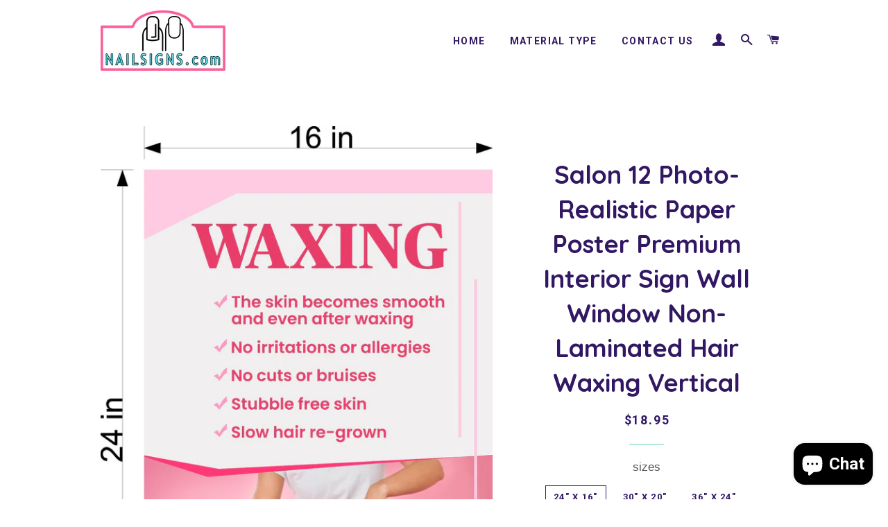

--- FILE ---
content_type: text/html; charset=utf-8
request_url: https://nailsigns.com/products/salon-12-photo-realistic-paper-poster-premium-matte-interior-inside-sign-wall-window-non-laminated-men-haircut-barber-vertical
body_size: 19495
content:
<!doctype html>
<!--[if lt IE 7]><html class="no-js lt-ie9 lt-ie8 lt-ie7" lang="en"> <![endif]-->
<!--[if IE 7]><html class="no-js lt-ie9 lt-ie8" lang="en"> <![endif]-->
<!--[if IE 8]><html class="no-js lt-ie9" lang="en"> <![endif]-->
<!--[if IE 9 ]><html class="ie9 no-js"> <![endif]-->
<!--[if (gt IE 9)|!(IE)]><!--> <html class="no-js"> <!--<![endif]-->
<head>

  <!-- Basic page needs ================================================== -->
  <meta charset="utf-8">
  <meta http-equiv="X-UA-Compatible" content="IE=edge,chrome=1">

  
    <link rel="shortcut icon" href="//nailsigns.com/cdn/shop/files/logo_24_32x32.jpg?v=1613519196" type="image/png" />
  

  <!-- Title and description ================================================== -->
  <title>
  Salon 12 Vertical Photo-Realistic Paper Poster Hair Removal Waxing | NAILSIGNS.com &ndash; Nail Signs 
  </title>

  
  <meta name="description" content="This installs &quot;Indoors&quot; only. Give your salon an upgrade with our exclusive poster pieces. This is printed on a high end matte Photo-Realistic Poster Paper. It will last you a great many years when kept away from direct sunlight. Photo-Realistic Poster Paper provides the exceptionally sharp detail and image quality of ">
  

  <!-- Helpers ================================================== -->
  <!-- /snippets/social-meta-tags.liquid -->




<meta property="og:site_name" content="Nail Signs ">
<meta property="og:url" content="https://nailsigns.com/products/salon-12-photo-realistic-paper-poster-premium-matte-interior-inside-sign-wall-window-non-laminated-men-haircut-barber-vertical">
<meta property="og:title" content="Salon 12 Photo-Realistic Paper Poster Premium Interior Sign Wall Window Non-Laminated Hair Waxing Vertical">
<meta property="og:type" content="product">
<meta property="og:description" content="This installs &quot;Indoors&quot; only. Give your salon an upgrade with our exclusive poster pieces. This is printed on a high end matte Photo-Realistic Poster Paper. It will last you a great many years when kept away from direct sunlight. Photo-Realistic Poster Paper provides the exceptionally sharp detail and image quality of ">

  <meta property="og:price:amount" content="18.95">
  <meta property="og:price:currency" content="USD">

<meta property="og:image" content="http://nailsigns.com/cdn/shop/products/salon2412_66b685ef-5e06-4c02-87f8-0d17de223390_1200x1200.jpg?v=1612412877"><meta property="og:image" content="http://nailsigns.com/cdn/shop/products/photo-realisticposter_0d14cbf5-097d-4777-85d6-9d0e3c577e1e_1200x1200.jpg?v=1612412896"><meta property="og:image" content="http://nailsigns.com/cdn/shop/products/salon3012_6138cb49-227e-46ce-b667-5585ac3c37f7_1200x1200.jpg?v=1612412896">
<meta property="og:image:secure_url" content="https://nailsigns.com/cdn/shop/products/salon2412_66b685ef-5e06-4c02-87f8-0d17de223390_1200x1200.jpg?v=1612412877"><meta property="og:image:secure_url" content="https://nailsigns.com/cdn/shop/products/photo-realisticposter_0d14cbf5-097d-4777-85d6-9d0e3c577e1e_1200x1200.jpg?v=1612412896"><meta property="og:image:secure_url" content="https://nailsigns.com/cdn/shop/products/salon3012_6138cb49-227e-46ce-b667-5585ac3c37f7_1200x1200.jpg?v=1612412896">


<meta name="twitter:card" content="summary_large_image">
<meta name="twitter:title" content="Salon 12 Photo-Realistic Paper Poster Premium Interior Sign Wall Window Non-Laminated Hair Waxing Vertical">
<meta name="twitter:description" content="This installs &quot;Indoors&quot; only. Give your salon an upgrade with our exclusive poster pieces. This is printed on a high end matte Photo-Realistic Poster Paper. It will last you a great many years when kept away from direct sunlight. Photo-Realistic Poster Paper provides the exceptionally sharp detail and image quality of ">

  <link rel="canonical" href="https://nailsigns.com/products/salon-12-photo-realistic-paper-poster-premium-matte-interior-inside-sign-wall-window-non-laminated-men-haircut-barber-vertical">
  <meta name="viewport" content="width=device-width,initial-scale=1,shrink-to-fit=no">
  <meta name="theme-color" content="#5dd2b4">

  <!-- CSS ================================================== -->
  <link href="//nailsigns.com/cdn/shop/t/2/assets/timber.scss.css?v=38200308583976535111703287170" rel="stylesheet" type="text/css" media="all" />
  <link href="//nailsigns.com/cdn/shop/t/2/assets/theme.scss.css?v=1414832375275970531703287170" rel="stylesheet" type="text/css" media="all" />
  

  
    
    
    <link href="//fonts.googleapis.com/css?family=Quicksand:700" rel="stylesheet" type="text/css" media="all" />
  


  
    
    
    <link href="//fonts.googleapis.com/css?family=Roboto:700" rel="stylesheet" type="text/css" media="all" />
  



  <!-- Sections ================================================== -->
  <script>
    window.theme = window.theme || {};
    theme.strings = {
      zoomClose: "Close (Esc)",
      zoomPrev: "Previous (Left arrow key)",
      zoomNext: "Next (Right arrow key)",
      moneyFormat: "${{amount}}",
      addressError: "Error looking up that address",
      addressNoResults: "No results for that address",
      addressQueryLimit: "You have exceeded the Google API usage limit. Consider upgrading to a \u003ca href=\"https:\/\/developers.google.com\/maps\/premium\/usage-limits\"\u003ePremium Plan\u003c\/a\u003e.",
      authError: "There was a problem authenticating your Google Maps account.",
      cartEmpty: "Your cart is currently empty.",
      cartCookie: "Enable cookies to use the shopping cart",
      cartSavings: "I18n Error: Missing interpolation value \"savings\" for \"You're saving {{ savings }}\""
    };
    theme.settings = {
      cartType: "drawer",
      gridType: "collage"
    };
  </script>

  <script src="//nailsigns.com/cdn/shop/t/2/assets/jquery-2.2.3.min.js?v=58211863146907186831525556734" type="text/javascript"></script>

  <!--[if (gt IE 9)|!(IE)]><!--><script src="//nailsigns.com/cdn/shop/t/2/assets/lazysizes.min.js?v=37531750901115495291525556734" async="async"></script><!--<![endif]-->
  <!--[if lte IE 9]><script src="//nailsigns.com/cdn/shop/t/2/assets/lazysizes.min.js?v=37531750901115495291525556734"></script><![endif]-->

  <!--[if (gt IE 9)|!(IE)]><!--><script src="//nailsigns.com/cdn/shop/t/2/assets/theme.js?v=124048812093976238201525556739" defer="defer"></script><!--<![endif]-->
  <!--[if lte IE 9]><script src="//nailsigns.com/cdn/shop/t/2/assets/theme.js?v=124048812093976238201525556739"></script><![endif]-->

  <!-- Header hook for plugins ================================================== -->
  <script>window.performance && window.performance.mark && window.performance.mark('shopify.content_for_header.start');</script><meta name="google-site-verification" content="KebrT0GzDI2iNE42vC-E10jTGgNJF9qgiBIB2S15D0Y">
<meta id="shopify-digital-wallet" name="shopify-digital-wallet" content="/6249087028/digital_wallets/dialog">
<meta name="shopify-checkout-api-token" content="c3d0abce421a04b5d9723b76134d0794">
<meta id="in-context-paypal-metadata" data-shop-id="6249087028" data-venmo-supported="false" data-environment="production" data-locale="en_US" data-paypal-v4="true" data-currency="USD">
<link rel="alternate" type="application/json+oembed" href="https://nailsigns.com/products/salon-12-photo-realistic-paper-poster-premium-matte-interior-inside-sign-wall-window-non-laminated-men-haircut-barber-vertical.oembed">
<script async="async" src="/checkouts/internal/preloads.js?locale=en-US"></script>
<link rel="preconnect" href="https://shop.app" crossorigin="anonymous">
<script async="async" src="https://shop.app/checkouts/internal/preloads.js?locale=en-US&shop_id=6249087028" crossorigin="anonymous"></script>
<script id="apple-pay-shop-capabilities" type="application/json">{"shopId":6249087028,"countryCode":"US","currencyCode":"USD","merchantCapabilities":["supports3DS"],"merchantId":"gid:\/\/shopify\/Shop\/6249087028","merchantName":"Nail Signs ","requiredBillingContactFields":["postalAddress","email"],"requiredShippingContactFields":["postalAddress","email"],"shippingType":"shipping","supportedNetworks":["visa","masterCard","amex","discover","elo","jcb"],"total":{"type":"pending","label":"Nail Signs ","amount":"1.00"},"shopifyPaymentsEnabled":true,"supportsSubscriptions":true}</script>
<script id="shopify-features" type="application/json">{"accessToken":"c3d0abce421a04b5d9723b76134d0794","betas":["rich-media-storefront-analytics"],"domain":"nailsigns.com","predictiveSearch":true,"shopId":6249087028,"locale":"en"}</script>
<script>var Shopify = Shopify || {};
Shopify.shop = "nail-signs.myshopify.com";
Shopify.locale = "en";
Shopify.currency = {"active":"USD","rate":"1.0"};
Shopify.country = "US";
Shopify.theme = {"name":"Nail Signs","id":16204529716,"schema_name":"Brooklyn","schema_version":"6.2.0","theme_store_id":730,"role":"main"};
Shopify.theme.handle = "null";
Shopify.theme.style = {"id":null,"handle":null};
Shopify.cdnHost = "nailsigns.com/cdn";
Shopify.routes = Shopify.routes || {};
Shopify.routes.root = "/";</script>
<script type="module">!function(o){(o.Shopify=o.Shopify||{}).modules=!0}(window);</script>
<script>!function(o){function n(){var o=[];function n(){o.push(Array.prototype.slice.apply(arguments))}return n.q=o,n}var t=o.Shopify=o.Shopify||{};t.loadFeatures=n(),t.autoloadFeatures=n()}(window);</script>
<script>
  window.ShopifyPay = window.ShopifyPay || {};
  window.ShopifyPay.apiHost = "shop.app\/pay";
  window.ShopifyPay.redirectState = null;
</script>
<script id="shop-js-analytics" type="application/json">{"pageType":"product"}</script>
<script defer="defer" async type="module" src="//nailsigns.com/cdn/shopifycloud/shop-js/modules/v2/client.init-shop-cart-sync_BT-GjEfc.en.esm.js"></script>
<script defer="defer" async type="module" src="//nailsigns.com/cdn/shopifycloud/shop-js/modules/v2/chunk.common_D58fp_Oc.esm.js"></script>
<script defer="defer" async type="module" src="//nailsigns.com/cdn/shopifycloud/shop-js/modules/v2/chunk.modal_xMitdFEc.esm.js"></script>
<script type="module">
  await import("//nailsigns.com/cdn/shopifycloud/shop-js/modules/v2/client.init-shop-cart-sync_BT-GjEfc.en.esm.js");
await import("//nailsigns.com/cdn/shopifycloud/shop-js/modules/v2/chunk.common_D58fp_Oc.esm.js");
await import("//nailsigns.com/cdn/shopifycloud/shop-js/modules/v2/chunk.modal_xMitdFEc.esm.js");

  window.Shopify.SignInWithShop?.initShopCartSync?.({"fedCMEnabled":true,"windoidEnabled":true});

</script>
<script>
  window.Shopify = window.Shopify || {};
  if (!window.Shopify.featureAssets) window.Shopify.featureAssets = {};
  window.Shopify.featureAssets['shop-js'] = {"shop-cart-sync":["modules/v2/client.shop-cart-sync_DZOKe7Ll.en.esm.js","modules/v2/chunk.common_D58fp_Oc.esm.js","modules/v2/chunk.modal_xMitdFEc.esm.js"],"init-fed-cm":["modules/v2/client.init-fed-cm_B6oLuCjv.en.esm.js","modules/v2/chunk.common_D58fp_Oc.esm.js","modules/v2/chunk.modal_xMitdFEc.esm.js"],"shop-cash-offers":["modules/v2/client.shop-cash-offers_D2sdYoxE.en.esm.js","modules/v2/chunk.common_D58fp_Oc.esm.js","modules/v2/chunk.modal_xMitdFEc.esm.js"],"shop-login-button":["modules/v2/client.shop-login-button_QeVjl5Y3.en.esm.js","modules/v2/chunk.common_D58fp_Oc.esm.js","modules/v2/chunk.modal_xMitdFEc.esm.js"],"pay-button":["modules/v2/client.pay-button_DXTOsIq6.en.esm.js","modules/v2/chunk.common_D58fp_Oc.esm.js","modules/v2/chunk.modal_xMitdFEc.esm.js"],"shop-button":["modules/v2/client.shop-button_DQZHx9pm.en.esm.js","modules/v2/chunk.common_D58fp_Oc.esm.js","modules/v2/chunk.modal_xMitdFEc.esm.js"],"avatar":["modules/v2/client.avatar_BTnouDA3.en.esm.js"],"init-windoid":["modules/v2/client.init-windoid_CR1B-cfM.en.esm.js","modules/v2/chunk.common_D58fp_Oc.esm.js","modules/v2/chunk.modal_xMitdFEc.esm.js"],"init-shop-for-new-customer-accounts":["modules/v2/client.init-shop-for-new-customer-accounts_C_vY_xzh.en.esm.js","modules/v2/client.shop-login-button_QeVjl5Y3.en.esm.js","modules/v2/chunk.common_D58fp_Oc.esm.js","modules/v2/chunk.modal_xMitdFEc.esm.js"],"init-shop-email-lookup-coordinator":["modules/v2/client.init-shop-email-lookup-coordinator_BI7n9ZSv.en.esm.js","modules/v2/chunk.common_D58fp_Oc.esm.js","modules/v2/chunk.modal_xMitdFEc.esm.js"],"init-shop-cart-sync":["modules/v2/client.init-shop-cart-sync_BT-GjEfc.en.esm.js","modules/v2/chunk.common_D58fp_Oc.esm.js","modules/v2/chunk.modal_xMitdFEc.esm.js"],"shop-toast-manager":["modules/v2/client.shop-toast-manager_DiYdP3xc.en.esm.js","modules/v2/chunk.common_D58fp_Oc.esm.js","modules/v2/chunk.modal_xMitdFEc.esm.js"],"init-customer-accounts":["modules/v2/client.init-customer-accounts_D9ZNqS-Q.en.esm.js","modules/v2/client.shop-login-button_QeVjl5Y3.en.esm.js","modules/v2/chunk.common_D58fp_Oc.esm.js","modules/v2/chunk.modal_xMitdFEc.esm.js"],"init-customer-accounts-sign-up":["modules/v2/client.init-customer-accounts-sign-up_iGw4briv.en.esm.js","modules/v2/client.shop-login-button_QeVjl5Y3.en.esm.js","modules/v2/chunk.common_D58fp_Oc.esm.js","modules/v2/chunk.modal_xMitdFEc.esm.js"],"shop-follow-button":["modules/v2/client.shop-follow-button_CqMgW2wH.en.esm.js","modules/v2/chunk.common_D58fp_Oc.esm.js","modules/v2/chunk.modal_xMitdFEc.esm.js"],"checkout-modal":["modules/v2/client.checkout-modal_xHeaAweL.en.esm.js","modules/v2/chunk.common_D58fp_Oc.esm.js","modules/v2/chunk.modal_xMitdFEc.esm.js"],"shop-login":["modules/v2/client.shop-login_D91U-Q7h.en.esm.js","modules/v2/chunk.common_D58fp_Oc.esm.js","modules/v2/chunk.modal_xMitdFEc.esm.js"],"lead-capture":["modules/v2/client.lead-capture_BJmE1dJe.en.esm.js","modules/v2/chunk.common_D58fp_Oc.esm.js","modules/v2/chunk.modal_xMitdFEc.esm.js"],"payment-terms":["modules/v2/client.payment-terms_Ci9AEqFq.en.esm.js","modules/v2/chunk.common_D58fp_Oc.esm.js","modules/v2/chunk.modal_xMitdFEc.esm.js"]};
</script>
<script>(function() {
  var isLoaded = false;
  function asyncLoad() {
    if (isLoaded) return;
    isLoaded = true;
    var urls = ["\/\/cdn.ywxi.net\/js\/partner-shopify.js?shop=nail-signs.myshopify.com","\/\/cdn.trustedsite.com\/js\/partner-shopify.js?shop=nail-signs.myshopify.com"];
    for (var i = 0; i < urls.length; i++) {
      var s = document.createElement('script');
      s.type = 'text/javascript';
      s.async = true;
      s.src = urls[i];
      var x = document.getElementsByTagName('script')[0];
      x.parentNode.insertBefore(s, x);
    }
  };
  if(window.attachEvent) {
    window.attachEvent('onload', asyncLoad);
  } else {
    window.addEventListener('load', asyncLoad, false);
  }
})();</script>
<script id="__st">var __st={"a":6249087028,"offset":-21600,"reqid":"7fd1fc30-39ab-46a1-b82d-addc854d21f4-1769190915","pageurl":"nailsigns.com\/products\/salon-12-photo-realistic-paper-poster-premium-matte-interior-inside-sign-wall-window-non-laminated-men-haircut-barber-vertical","u":"bf91d4fa6699","p":"product","rtyp":"product","rid":6022087442596};</script>
<script>window.ShopifyPaypalV4VisibilityTracking = true;</script>
<script id="captcha-bootstrap">!function(){'use strict';const t='contact',e='account',n='new_comment',o=[[t,t],['blogs',n],['comments',n],[t,'customer']],c=[[e,'customer_login'],[e,'guest_login'],[e,'recover_customer_password'],[e,'create_customer']],r=t=>t.map((([t,e])=>`form[action*='/${t}']:not([data-nocaptcha='true']) input[name='form_type'][value='${e}']`)).join(','),a=t=>()=>t?[...document.querySelectorAll(t)].map((t=>t.form)):[];function s(){const t=[...o],e=r(t);return a(e)}const i='password',u='form_key',d=['recaptcha-v3-token','g-recaptcha-response','h-captcha-response',i],f=()=>{try{return window.sessionStorage}catch{return}},m='__shopify_v',_=t=>t.elements[u];function p(t,e,n=!1){try{const o=window.sessionStorage,c=JSON.parse(o.getItem(e)),{data:r}=function(t){const{data:e,action:n}=t;return t[m]||n?{data:e,action:n}:{data:t,action:n}}(c);for(const[e,n]of Object.entries(r))t.elements[e]&&(t.elements[e].value=n);n&&o.removeItem(e)}catch(o){console.error('form repopulation failed',{error:o})}}const l='form_type',E='cptcha';function T(t){t.dataset[E]=!0}const w=window,h=w.document,L='Shopify',v='ce_forms',y='captcha';let A=!1;((t,e)=>{const n=(g='f06e6c50-85a8-45c8-87d0-21a2b65856fe',I='https://cdn.shopify.com/shopifycloud/storefront-forms-hcaptcha/ce_storefront_forms_captcha_hcaptcha.v1.5.2.iife.js',D={infoText:'Protected by hCaptcha',privacyText:'Privacy',termsText:'Terms'},(t,e,n)=>{const o=w[L][v],c=o.bindForm;if(c)return c(t,g,e,D).then(n);var r;o.q.push([[t,g,e,D],n]),r=I,A||(h.body.append(Object.assign(h.createElement('script'),{id:'captcha-provider',async:!0,src:r})),A=!0)});var g,I,D;w[L]=w[L]||{},w[L][v]=w[L][v]||{},w[L][v].q=[],w[L][y]=w[L][y]||{},w[L][y].protect=function(t,e){n(t,void 0,e),T(t)},Object.freeze(w[L][y]),function(t,e,n,w,h,L){const[v,y,A,g]=function(t,e,n){const i=e?o:[],u=t?c:[],d=[...i,...u],f=r(d),m=r(i),_=r(d.filter((([t,e])=>n.includes(e))));return[a(f),a(m),a(_),s()]}(w,h,L),I=t=>{const e=t.target;return e instanceof HTMLFormElement?e:e&&e.form},D=t=>v().includes(t);t.addEventListener('submit',(t=>{const e=I(t);if(!e)return;const n=D(e)&&!e.dataset.hcaptchaBound&&!e.dataset.recaptchaBound,o=_(e),c=g().includes(e)&&(!o||!o.value);(n||c)&&t.preventDefault(),c&&!n&&(function(t){try{if(!f())return;!function(t){const e=f();if(!e)return;const n=_(t);if(!n)return;const o=n.value;o&&e.removeItem(o)}(t);const e=Array.from(Array(32),(()=>Math.random().toString(36)[2])).join('');!function(t,e){_(t)||t.append(Object.assign(document.createElement('input'),{type:'hidden',name:u})),t.elements[u].value=e}(t,e),function(t,e){const n=f();if(!n)return;const o=[...t.querySelectorAll(`input[type='${i}']`)].map((({name:t})=>t)),c=[...d,...o],r={};for(const[a,s]of new FormData(t).entries())c.includes(a)||(r[a]=s);n.setItem(e,JSON.stringify({[m]:1,action:t.action,data:r}))}(t,e)}catch(e){console.error('failed to persist form',e)}}(e),e.submit())}));const S=(t,e)=>{t&&!t.dataset[E]&&(n(t,e.some((e=>e===t))),T(t))};for(const o of['focusin','change'])t.addEventListener(o,(t=>{const e=I(t);D(e)&&S(e,y())}));const B=e.get('form_key'),M=e.get(l),P=B&&M;t.addEventListener('DOMContentLoaded',(()=>{const t=y();if(P)for(const e of t)e.elements[l].value===M&&p(e,B);[...new Set([...A(),...v().filter((t=>'true'===t.dataset.shopifyCaptcha))])].forEach((e=>S(e,t)))}))}(h,new URLSearchParams(w.location.search),n,t,e,['guest_login'])})(!0,!0)}();</script>
<script integrity="sha256-4kQ18oKyAcykRKYeNunJcIwy7WH5gtpwJnB7kiuLZ1E=" data-source-attribution="shopify.loadfeatures" defer="defer" src="//nailsigns.com/cdn/shopifycloud/storefront/assets/storefront/load_feature-a0a9edcb.js" crossorigin="anonymous"></script>
<script crossorigin="anonymous" defer="defer" src="//nailsigns.com/cdn/shopifycloud/storefront/assets/shopify_pay/storefront-65b4c6d7.js?v=20250812"></script>
<script data-source-attribution="shopify.dynamic_checkout.dynamic.init">var Shopify=Shopify||{};Shopify.PaymentButton=Shopify.PaymentButton||{isStorefrontPortableWallets:!0,init:function(){window.Shopify.PaymentButton.init=function(){};var t=document.createElement("script");t.src="https://nailsigns.com/cdn/shopifycloud/portable-wallets/latest/portable-wallets.en.js",t.type="module",document.head.appendChild(t)}};
</script>
<script data-source-attribution="shopify.dynamic_checkout.buyer_consent">
  function portableWalletsHideBuyerConsent(e){var t=document.getElementById("shopify-buyer-consent"),n=document.getElementById("shopify-subscription-policy-button");t&&n&&(t.classList.add("hidden"),t.setAttribute("aria-hidden","true"),n.removeEventListener("click",e))}function portableWalletsShowBuyerConsent(e){var t=document.getElementById("shopify-buyer-consent"),n=document.getElementById("shopify-subscription-policy-button");t&&n&&(t.classList.remove("hidden"),t.removeAttribute("aria-hidden"),n.addEventListener("click",e))}window.Shopify?.PaymentButton&&(window.Shopify.PaymentButton.hideBuyerConsent=portableWalletsHideBuyerConsent,window.Shopify.PaymentButton.showBuyerConsent=portableWalletsShowBuyerConsent);
</script>
<script data-source-attribution="shopify.dynamic_checkout.cart.bootstrap">document.addEventListener("DOMContentLoaded",(function(){function t(){return document.querySelector("shopify-accelerated-checkout-cart, shopify-accelerated-checkout")}if(t())Shopify.PaymentButton.init();else{new MutationObserver((function(e,n){t()&&(Shopify.PaymentButton.init(),n.disconnect())})).observe(document.body,{childList:!0,subtree:!0})}}));
</script>
<link id="shopify-accelerated-checkout-styles" rel="stylesheet" media="screen" href="https://nailsigns.com/cdn/shopifycloud/portable-wallets/latest/accelerated-checkout-backwards-compat.css" crossorigin="anonymous">
<style id="shopify-accelerated-checkout-cart">
        #shopify-buyer-consent {
  margin-top: 1em;
  display: inline-block;
  width: 100%;
}

#shopify-buyer-consent.hidden {
  display: none;
}

#shopify-subscription-policy-button {
  background: none;
  border: none;
  padding: 0;
  text-decoration: underline;
  font-size: inherit;
  cursor: pointer;
}

#shopify-subscription-policy-button::before {
  box-shadow: none;
}

      </style>

<script>window.performance && window.performance.mark && window.performance.mark('shopify.content_for_header.end');</script>
  <!-- /snippets/oldIE-js.liquid -->

<!--[if lt IE 9]>
<script src="//cdnjs.cloudflare.com/ajax/libs/html5shiv/3.7.2/html5shiv.min.js" type="text/javascript"></script>
<![endif]-->


<!--[if (lte IE 9) ]><script src="//nailsigns.com/cdn/shop/t/2/assets/match-media.min.js?v=159635276924582161481525556734" type="text/javascript"></script><![endif]-->


  <script src="//nailsigns.com/cdn/shop/t/2/assets/modernizr.min.js?v=21391054748206432451525556734" type="text/javascript"></script>

  
  

<script src="https://cdn.shopify.com/extensions/e8878072-2f6b-4e89-8082-94b04320908d/inbox-1254/assets/inbox-chat-loader.js" type="text/javascript" defer="defer"></script>
<link href="https://monorail-edge.shopifysvc.com" rel="dns-prefetch">
<script>(function(){if ("sendBeacon" in navigator && "performance" in window) {try {var session_token_from_headers = performance.getEntriesByType('navigation')[0].serverTiming.find(x => x.name == '_s').description;} catch {var session_token_from_headers = undefined;}var session_cookie_matches = document.cookie.match(/_shopify_s=([^;]*)/);var session_token_from_cookie = session_cookie_matches && session_cookie_matches.length === 2 ? session_cookie_matches[1] : "";var session_token = session_token_from_headers || session_token_from_cookie || "";function handle_abandonment_event(e) {var entries = performance.getEntries().filter(function(entry) {return /monorail-edge.shopifysvc.com/.test(entry.name);});if (!window.abandonment_tracked && entries.length === 0) {window.abandonment_tracked = true;var currentMs = Date.now();var navigation_start = performance.timing.navigationStart;var payload = {shop_id: 6249087028,url: window.location.href,navigation_start,duration: currentMs - navigation_start,session_token,page_type: "product"};window.navigator.sendBeacon("https://monorail-edge.shopifysvc.com/v1/produce", JSON.stringify({schema_id: "online_store_buyer_site_abandonment/1.1",payload: payload,metadata: {event_created_at_ms: currentMs,event_sent_at_ms: currentMs}}));}}window.addEventListener('pagehide', handle_abandonment_event);}}());</script>
<script id="web-pixels-manager-setup">(function e(e,d,r,n,o){if(void 0===o&&(o={}),!Boolean(null===(a=null===(i=window.Shopify)||void 0===i?void 0:i.analytics)||void 0===a?void 0:a.replayQueue)){var i,a;window.Shopify=window.Shopify||{};var t=window.Shopify;t.analytics=t.analytics||{};var s=t.analytics;s.replayQueue=[],s.publish=function(e,d,r){return s.replayQueue.push([e,d,r]),!0};try{self.performance.mark("wpm:start")}catch(e){}var l=function(){var e={modern:/Edge?\/(1{2}[4-9]|1[2-9]\d|[2-9]\d{2}|\d{4,})\.\d+(\.\d+|)|Firefox\/(1{2}[4-9]|1[2-9]\d|[2-9]\d{2}|\d{4,})\.\d+(\.\d+|)|Chrom(ium|e)\/(9{2}|\d{3,})\.\d+(\.\d+|)|(Maci|X1{2}).+ Version\/(15\.\d+|(1[6-9]|[2-9]\d|\d{3,})\.\d+)([,.]\d+|)( \(\w+\)|)( Mobile\/\w+|) Safari\/|Chrome.+OPR\/(9{2}|\d{3,})\.\d+\.\d+|(CPU[ +]OS|iPhone[ +]OS|CPU[ +]iPhone|CPU IPhone OS|CPU iPad OS)[ +]+(15[._]\d+|(1[6-9]|[2-9]\d|\d{3,})[._]\d+)([._]\d+|)|Android:?[ /-](13[3-9]|1[4-9]\d|[2-9]\d{2}|\d{4,})(\.\d+|)(\.\d+|)|Android.+Firefox\/(13[5-9]|1[4-9]\d|[2-9]\d{2}|\d{4,})\.\d+(\.\d+|)|Android.+Chrom(ium|e)\/(13[3-9]|1[4-9]\d|[2-9]\d{2}|\d{4,})\.\d+(\.\d+|)|SamsungBrowser\/([2-9]\d|\d{3,})\.\d+/,legacy:/Edge?\/(1[6-9]|[2-9]\d|\d{3,})\.\d+(\.\d+|)|Firefox\/(5[4-9]|[6-9]\d|\d{3,})\.\d+(\.\d+|)|Chrom(ium|e)\/(5[1-9]|[6-9]\d|\d{3,})\.\d+(\.\d+|)([\d.]+$|.*Safari\/(?![\d.]+ Edge\/[\d.]+$))|(Maci|X1{2}).+ Version\/(10\.\d+|(1[1-9]|[2-9]\d|\d{3,})\.\d+)([,.]\d+|)( \(\w+\)|)( Mobile\/\w+|) Safari\/|Chrome.+OPR\/(3[89]|[4-9]\d|\d{3,})\.\d+\.\d+|(CPU[ +]OS|iPhone[ +]OS|CPU[ +]iPhone|CPU IPhone OS|CPU iPad OS)[ +]+(10[._]\d+|(1[1-9]|[2-9]\d|\d{3,})[._]\d+)([._]\d+|)|Android:?[ /-](13[3-9]|1[4-9]\d|[2-9]\d{2}|\d{4,})(\.\d+|)(\.\d+|)|Mobile Safari.+OPR\/([89]\d|\d{3,})\.\d+\.\d+|Android.+Firefox\/(13[5-9]|1[4-9]\d|[2-9]\d{2}|\d{4,})\.\d+(\.\d+|)|Android.+Chrom(ium|e)\/(13[3-9]|1[4-9]\d|[2-9]\d{2}|\d{4,})\.\d+(\.\d+|)|Android.+(UC? ?Browser|UCWEB|U3)[ /]?(15\.([5-9]|\d{2,})|(1[6-9]|[2-9]\d|\d{3,})\.\d+)\.\d+|SamsungBrowser\/(5\.\d+|([6-9]|\d{2,})\.\d+)|Android.+MQ{2}Browser\/(14(\.(9|\d{2,})|)|(1[5-9]|[2-9]\d|\d{3,})(\.\d+|))(\.\d+|)|K[Aa][Ii]OS\/(3\.\d+|([4-9]|\d{2,})\.\d+)(\.\d+|)/},d=e.modern,r=e.legacy,n=navigator.userAgent;return n.match(d)?"modern":n.match(r)?"legacy":"unknown"}(),u="modern"===l?"modern":"legacy",c=(null!=n?n:{modern:"",legacy:""})[u],f=function(e){return[e.baseUrl,"/wpm","/b",e.hashVersion,"modern"===e.buildTarget?"m":"l",".js"].join("")}({baseUrl:d,hashVersion:r,buildTarget:u}),m=function(e){var d=e.version,r=e.bundleTarget,n=e.surface,o=e.pageUrl,i=e.monorailEndpoint;return{emit:function(e){var a=e.status,t=e.errorMsg,s=(new Date).getTime(),l=JSON.stringify({metadata:{event_sent_at_ms:s},events:[{schema_id:"web_pixels_manager_load/3.1",payload:{version:d,bundle_target:r,page_url:o,status:a,surface:n,error_msg:t},metadata:{event_created_at_ms:s}}]});if(!i)return console&&console.warn&&console.warn("[Web Pixels Manager] No Monorail endpoint provided, skipping logging."),!1;try{return self.navigator.sendBeacon.bind(self.navigator)(i,l)}catch(e){}var u=new XMLHttpRequest;try{return u.open("POST",i,!0),u.setRequestHeader("Content-Type","text/plain"),u.send(l),!0}catch(e){return console&&console.warn&&console.warn("[Web Pixels Manager] Got an unhandled error while logging to Monorail."),!1}}}}({version:r,bundleTarget:l,surface:e.surface,pageUrl:self.location.href,monorailEndpoint:e.monorailEndpoint});try{o.browserTarget=l,function(e){var d=e.src,r=e.async,n=void 0===r||r,o=e.onload,i=e.onerror,a=e.sri,t=e.scriptDataAttributes,s=void 0===t?{}:t,l=document.createElement("script"),u=document.querySelector("head"),c=document.querySelector("body");if(l.async=n,l.src=d,a&&(l.integrity=a,l.crossOrigin="anonymous"),s)for(var f in s)if(Object.prototype.hasOwnProperty.call(s,f))try{l.dataset[f]=s[f]}catch(e){}if(o&&l.addEventListener("load",o),i&&l.addEventListener("error",i),u)u.appendChild(l);else{if(!c)throw new Error("Did not find a head or body element to append the script");c.appendChild(l)}}({src:f,async:!0,onload:function(){if(!function(){var e,d;return Boolean(null===(d=null===(e=window.Shopify)||void 0===e?void 0:e.analytics)||void 0===d?void 0:d.initialized)}()){var d=window.webPixelsManager.init(e)||void 0;if(d){var r=window.Shopify.analytics;r.replayQueue.forEach((function(e){var r=e[0],n=e[1],o=e[2];d.publishCustomEvent(r,n,o)})),r.replayQueue=[],r.publish=d.publishCustomEvent,r.visitor=d.visitor,r.initialized=!0}}},onerror:function(){return m.emit({status:"failed",errorMsg:"".concat(f," has failed to load")})},sri:function(e){var d=/^sha384-[A-Za-z0-9+/=]+$/;return"string"==typeof e&&d.test(e)}(c)?c:"",scriptDataAttributes:o}),m.emit({status:"loading"})}catch(e){m.emit({status:"failed",errorMsg:(null==e?void 0:e.message)||"Unknown error"})}}})({shopId: 6249087028,storefrontBaseUrl: "https://nailsigns.com",extensionsBaseUrl: "https://extensions.shopifycdn.com/cdn/shopifycloud/web-pixels-manager",monorailEndpoint: "https://monorail-edge.shopifysvc.com/unstable/produce_batch",surface: "storefront-renderer",enabledBetaFlags: ["2dca8a86"],webPixelsConfigList: [{"id":"743407840","configuration":"{\"storeId\":\"67b4cc9a4c4c80f76e367152\"}","eventPayloadVersion":"v1","runtimeContext":"STRICT","scriptVersion":"7be30975d787f2b747daa691e43dfd37","type":"APP","apiClientId":44284542977,"privacyPurposes":["ANALYTICS","MARKETING","SALE_OF_DATA"],"dataSharingAdjustments":{"protectedCustomerApprovalScopes":["read_customer_address","read_customer_email","read_customer_name","read_customer_personal_data","read_customer_phone"]}},{"id":"212009184","configuration":"{\"pixel_id\":\"170696601466810\",\"pixel_type\":\"facebook_pixel\",\"metaapp_system_user_token\":\"-\"}","eventPayloadVersion":"v1","runtimeContext":"OPEN","scriptVersion":"ca16bc87fe92b6042fbaa3acc2fbdaa6","type":"APP","apiClientId":2329312,"privacyPurposes":["ANALYTICS","MARKETING","SALE_OF_DATA"],"dataSharingAdjustments":{"protectedCustomerApprovalScopes":["read_customer_address","read_customer_email","read_customer_name","read_customer_personal_data","read_customer_phone"]}},{"id":"61997280","configuration":"{\"tagID\":\"2613172329147\"}","eventPayloadVersion":"v1","runtimeContext":"STRICT","scriptVersion":"18031546ee651571ed29edbe71a3550b","type":"APP","apiClientId":3009811,"privacyPurposes":["ANALYTICS","MARKETING","SALE_OF_DATA"],"dataSharingAdjustments":{"protectedCustomerApprovalScopes":["read_customer_address","read_customer_email","read_customer_name","read_customer_personal_data","read_customer_phone"]}},{"id":"shopify-app-pixel","configuration":"{}","eventPayloadVersion":"v1","runtimeContext":"STRICT","scriptVersion":"0450","apiClientId":"shopify-pixel","type":"APP","privacyPurposes":["ANALYTICS","MARKETING"]},{"id":"shopify-custom-pixel","eventPayloadVersion":"v1","runtimeContext":"LAX","scriptVersion":"0450","apiClientId":"shopify-pixel","type":"CUSTOM","privacyPurposes":["ANALYTICS","MARKETING"]}],isMerchantRequest: false,initData: {"shop":{"name":"Nail Signs ","paymentSettings":{"currencyCode":"USD"},"myshopifyDomain":"nail-signs.myshopify.com","countryCode":"US","storefrontUrl":"https:\/\/nailsigns.com"},"customer":null,"cart":null,"checkout":null,"productVariants":[{"price":{"amount":18.95,"currencyCode":"USD"},"product":{"title":"Salon 12 Photo-Realistic Paper Poster Premium Interior Sign Wall Window Non-Laminated Hair Waxing Vertical","vendor":"NAILSIGNS.com","id":"6022087442596","untranslatedTitle":"Salon 12 Photo-Realistic Paper Poster Premium Interior Sign Wall Window Non-Laminated Hair Waxing Vertical","url":"\/products\/salon-12-photo-realistic-paper-poster-premium-matte-interior-inside-sign-wall-window-non-laminated-men-haircut-barber-vertical","type":"Salon"},"id":"37623225811108","image":{"src":"\/\/nailsigns.com\/cdn\/shop\/products\/salon2412_66b685ef-5e06-4c02-87f8-0d17de223390.jpg?v=1612412877"},"sku":null,"title":"24\" x 16\"","untranslatedTitle":"24\" x 16\""},{"price":{"amount":25.95,"currencyCode":"USD"},"product":{"title":"Salon 12 Photo-Realistic Paper Poster Premium Interior Sign Wall Window Non-Laminated Hair Waxing Vertical","vendor":"NAILSIGNS.com","id":"6022087442596","untranslatedTitle":"Salon 12 Photo-Realistic Paper Poster Premium Interior Sign Wall Window Non-Laminated Hair Waxing Vertical","url":"\/products\/salon-12-photo-realistic-paper-poster-premium-matte-interior-inside-sign-wall-window-non-laminated-men-haircut-barber-vertical","type":"Salon"},"id":"37623225843876","image":{"src":"\/\/nailsigns.com\/cdn\/shop\/products\/salon3012_6138cb49-227e-46ce-b667-5585ac3c37f7.jpg?v=1612412896"},"sku":null,"title":"30\" x 20\"","untranslatedTitle":"30\" x 20\""},{"price":{"amount":32.95,"currencyCode":"USD"},"product":{"title":"Salon 12 Photo-Realistic Paper Poster Premium Interior Sign Wall Window Non-Laminated Hair Waxing Vertical","vendor":"NAILSIGNS.com","id":"6022087442596","untranslatedTitle":"Salon 12 Photo-Realistic Paper Poster Premium Interior Sign Wall Window Non-Laminated Hair Waxing Vertical","url":"\/products\/salon-12-photo-realistic-paper-poster-premium-matte-interior-inside-sign-wall-window-non-laminated-men-haircut-barber-vertical","type":"Salon"},"id":"37623225876644","image":{"src":"\/\/nailsigns.com\/cdn\/shop\/products\/salon3612_b746e540-1cc5-415d-8099-449a0af603e0.jpg?v=1612412896"},"sku":null,"title":"36\" x 24\"","untranslatedTitle":"36\" x 24\""},{"price":{"amount":39.95,"currencyCode":"USD"},"product":{"title":"Salon 12 Photo-Realistic Paper Poster Premium Interior Sign Wall Window Non-Laminated Hair Waxing Vertical","vendor":"NAILSIGNS.com","id":"6022087442596","untranslatedTitle":"Salon 12 Photo-Realistic Paper Poster Premium Interior Sign Wall Window Non-Laminated Hair Waxing Vertical","url":"\/products\/salon-12-photo-realistic-paper-poster-premium-matte-interior-inside-sign-wall-window-non-laminated-men-haircut-barber-vertical","type":"Salon"},"id":"37623225909412","image":{"src":"\/\/nailsigns.com\/cdn\/shop\/products\/salon4212_a938c3a3-092c-4deb-9a27-9843d313abf5.jpg?v=1612412896"},"sku":null,"title":"42\" x 28\"","untranslatedTitle":"42\" x 28\""},{"price":{"amount":49.95,"currencyCode":"USD"},"product":{"title":"Salon 12 Photo-Realistic Paper Poster Premium Interior Sign Wall Window Non-Laminated Hair Waxing Vertical","vendor":"NAILSIGNS.com","id":"6022087442596","untranslatedTitle":"Salon 12 Photo-Realistic Paper Poster Premium Interior Sign Wall Window Non-Laminated Hair Waxing Vertical","url":"\/products\/salon-12-photo-realistic-paper-poster-premium-matte-interior-inside-sign-wall-window-non-laminated-men-haircut-barber-vertical","type":"Salon"},"id":"37623225942180","image":{"src":"\/\/nailsigns.com\/cdn\/shop\/products\/salon4812_d9502af7-4fdd-46fc-8cfa-36be5c43715d.jpg?v=1612412896"},"sku":null,"title":"48\" x 32\"","untranslatedTitle":"48\" x 32\""},{"price":{"amount":59.95,"currencyCode":"USD"},"product":{"title":"Salon 12 Photo-Realistic Paper Poster Premium Interior Sign Wall Window Non-Laminated Hair Waxing Vertical","vendor":"NAILSIGNS.com","id":"6022087442596","untranslatedTitle":"Salon 12 Photo-Realistic Paper Poster Premium Interior Sign Wall Window Non-Laminated Hair Waxing Vertical","url":"\/products\/salon-12-photo-realistic-paper-poster-premium-matte-interior-inside-sign-wall-window-non-laminated-men-haircut-barber-vertical","type":"Salon"},"id":"37623225974948","image":{"src":"\/\/nailsigns.com\/cdn\/shop\/products\/salon5412_dc6c5609-a663-4bbb-9f43-8e519ad31573.jpg?v=1612412896"},"sku":null,"title":"54\" x 36\"","untranslatedTitle":"54\" x 36\""},{"price":{"amount":69.95,"currencyCode":"USD"},"product":{"title":"Salon 12 Photo-Realistic Paper Poster Premium Interior Sign Wall Window Non-Laminated Hair Waxing Vertical","vendor":"NAILSIGNS.com","id":"6022087442596","untranslatedTitle":"Salon 12 Photo-Realistic Paper Poster Premium Interior Sign Wall Window Non-Laminated Hair Waxing Vertical","url":"\/products\/salon-12-photo-realistic-paper-poster-premium-matte-interior-inside-sign-wall-window-non-laminated-men-haircut-barber-vertical","type":"Salon"},"id":"37623226007716","image":{"src":"\/\/nailsigns.com\/cdn\/shop\/products\/salon6012_1fe49f4f-755c-45bc-8466-246ad08c3612.jpg?v=1612412896"},"sku":null,"title":"60\" x 40\"","untranslatedTitle":"60\" x 40\""},{"price":{"amount":85.95,"currencyCode":"USD"},"product":{"title":"Salon 12 Photo-Realistic Paper Poster Premium Interior Sign Wall Window Non-Laminated Hair Waxing Vertical","vendor":"NAILSIGNS.com","id":"6022087442596","untranslatedTitle":"Salon 12 Photo-Realistic Paper Poster Premium Interior Sign Wall Window Non-Laminated Hair Waxing Vertical","url":"\/products\/salon-12-photo-realistic-paper-poster-premium-matte-interior-inside-sign-wall-window-non-laminated-men-haircut-barber-vertical","type":"Salon"},"id":"37623226040484","image":{"src":"\/\/nailsigns.com\/cdn\/shop\/products\/salon6612_25ac145d-3f23-4ed2-b033-32061626e6c1.jpg?v=1612412896"},"sku":null,"title":"66\" x 44\"","untranslatedTitle":"66\" x 44\""},{"price":{"amount":99.95,"currencyCode":"USD"},"product":{"title":"Salon 12 Photo-Realistic Paper Poster Premium Interior Sign Wall Window Non-Laminated Hair Waxing Vertical","vendor":"NAILSIGNS.com","id":"6022087442596","untranslatedTitle":"Salon 12 Photo-Realistic Paper Poster Premium Interior Sign Wall Window Non-Laminated Hair Waxing Vertical","url":"\/products\/salon-12-photo-realistic-paper-poster-premium-matte-interior-inside-sign-wall-window-non-laminated-men-haircut-barber-vertical","type":"Salon"},"id":"37623226073252","image":{"src":"\/\/nailsigns.com\/cdn\/shop\/products\/salon7212_7f9999a0-627e-416e-8320-623dd659682d.jpg?v=1612412896"},"sku":null,"title":"72\"x 48\"","untranslatedTitle":"72\"x 48\""},{"price":{"amount":109.95,"currencyCode":"USD"},"product":{"title":"Salon 12 Photo-Realistic Paper Poster Premium Interior Sign Wall Window Non-Laminated Hair Waxing Vertical","vendor":"NAILSIGNS.com","id":"6022087442596","untranslatedTitle":"Salon 12 Photo-Realistic Paper Poster Premium Interior Sign Wall Window Non-Laminated Hair Waxing Vertical","url":"\/products\/salon-12-photo-realistic-paper-poster-premium-matte-interior-inside-sign-wall-window-non-laminated-men-haircut-barber-vertical","type":"Salon"},"id":"37623226106020","image":{"src":"\/\/nailsigns.com\/cdn\/shop\/products\/salon7812a_7b97baee-0324-45ea-9f53-d6316a6d1418.jpg?v=1612412896"},"sku":null,"title":"78\" x 52\"","untranslatedTitle":"78\" x 52\""}],"purchasingCompany":null},},"https://nailsigns.com/cdn","fcfee988w5aeb613cpc8e4bc33m6693e112",{"modern":"","legacy":""},{"shopId":"6249087028","storefrontBaseUrl":"https:\/\/nailsigns.com","extensionBaseUrl":"https:\/\/extensions.shopifycdn.com\/cdn\/shopifycloud\/web-pixels-manager","surface":"storefront-renderer","enabledBetaFlags":"[\"2dca8a86\"]","isMerchantRequest":"false","hashVersion":"fcfee988w5aeb613cpc8e4bc33m6693e112","publish":"custom","events":"[[\"page_viewed\",{}],[\"product_viewed\",{\"productVariant\":{\"price\":{\"amount\":18.95,\"currencyCode\":\"USD\"},\"product\":{\"title\":\"Salon 12 Photo-Realistic Paper Poster Premium Interior Sign Wall Window Non-Laminated Hair Waxing Vertical\",\"vendor\":\"NAILSIGNS.com\",\"id\":\"6022087442596\",\"untranslatedTitle\":\"Salon 12 Photo-Realistic Paper Poster Premium Interior Sign Wall Window Non-Laminated Hair Waxing Vertical\",\"url\":\"\/products\/salon-12-photo-realistic-paper-poster-premium-matte-interior-inside-sign-wall-window-non-laminated-men-haircut-barber-vertical\",\"type\":\"Salon\"},\"id\":\"37623225811108\",\"image\":{\"src\":\"\/\/nailsigns.com\/cdn\/shop\/products\/salon2412_66b685ef-5e06-4c02-87f8-0d17de223390.jpg?v=1612412877\"},\"sku\":null,\"title\":\"24\\\" x 16\\\"\",\"untranslatedTitle\":\"24\\\" x 16\\\"\"}}]]"});</script><script>
  window.ShopifyAnalytics = window.ShopifyAnalytics || {};
  window.ShopifyAnalytics.meta = window.ShopifyAnalytics.meta || {};
  window.ShopifyAnalytics.meta.currency = 'USD';
  var meta = {"product":{"id":6022087442596,"gid":"gid:\/\/shopify\/Product\/6022087442596","vendor":"NAILSIGNS.com","type":"Salon","handle":"salon-12-photo-realistic-paper-poster-premium-matte-interior-inside-sign-wall-window-non-laminated-men-haircut-barber-vertical","variants":[{"id":37623225811108,"price":1895,"name":"Salon 12 Photo-Realistic Paper Poster Premium Interior Sign Wall Window Non-Laminated Hair Waxing Vertical - 24\" x 16\"","public_title":"24\" x 16\"","sku":null},{"id":37623225843876,"price":2595,"name":"Salon 12 Photo-Realistic Paper Poster Premium Interior Sign Wall Window Non-Laminated Hair Waxing Vertical - 30\" x 20\"","public_title":"30\" x 20\"","sku":null},{"id":37623225876644,"price":3295,"name":"Salon 12 Photo-Realistic Paper Poster Premium Interior Sign Wall Window Non-Laminated Hair Waxing Vertical - 36\" x 24\"","public_title":"36\" x 24\"","sku":null},{"id":37623225909412,"price":3995,"name":"Salon 12 Photo-Realistic Paper Poster Premium Interior Sign Wall Window Non-Laminated Hair Waxing Vertical - 42\" x 28\"","public_title":"42\" x 28\"","sku":null},{"id":37623225942180,"price":4995,"name":"Salon 12 Photo-Realistic Paper Poster Premium Interior Sign Wall Window Non-Laminated Hair Waxing Vertical - 48\" x 32\"","public_title":"48\" x 32\"","sku":null},{"id":37623225974948,"price":5995,"name":"Salon 12 Photo-Realistic Paper Poster Premium Interior Sign Wall Window Non-Laminated Hair Waxing Vertical - 54\" x 36\"","public_title":"54\" x 36\"","sku":null},{"id":37623226007716,"price":6995,"name":"Salon 12 Photo-Realistic Paper Poster Premium Interior Sign Wall Window Non-Laminated Hair Waxing Vertical - 60\" x 40\"","public_title":"60\" x 40\"","sku":null},{"id":37623226040484,"price":8595,"name":"Salon 12 Photo-Realistic Paper Poster Premium Interior Sign Wall Window Non-Laminated Hair Waxing Vertical - 66\" x 44\"","public_title":"66\" x 44\"","sku":null},{"id":37623226073252,"price":9995,"name":"Salon 12 Photo-Realistic Paper Poster Premium Interior Sign Wall Window Non-Laminated Hair Waxing Vertical - 72\"x 48\"","public_title":"72\"x 48\"","sku":null},{"id":37623226106020,"price":10995,"name":"Salon 12 Photo-Realistic Paper Poster Premium Interior Sign Wall Window Non-Laminated Hair Waxing Vertical - 78\" x 52\"","public_title":"78\" x 52\"","sku":null}],"remote":false},"page":{"pageType":"product","resourceType":"product","resourceId":6022087442596,"requestId":"7fd1fc30-39ab-46a1-b82d-addc854d21f4-1769190915"}};
  for (var attr in meta) {
    window.ShopifyAnalytics.meta[attr] = meta[attr];
  }
</script>
<script class="analytics">
  (function () {
    var customDocumentWrite = function(content) {
      var jquery = null;

      if (window.jQuery) {
        jquery = window.jQuery;
      } else if (window.Checkout && window.Checkout.$) {
        jquery = window.Checkout.$;
      }

      if (jquery) {
        jquery('body').append(content);
      }
    };

    var hasLoggedConversion = function(token) {
      if (token) {
        return document.cookie.indexOf('loggedConversion=' + token) !== -1;
      }
      return false;
    }

    var setCookieIfConversion = function(token) {
      if (token) {
        var twoMonthsFromNow = new Date(Date.now());
        twoMonthsFromNow.setMonth(twoMonthsFromNow.getMonth() + 2);

        document.cookie = 'loggedConversion=' + token + '; expires=' + twoMonthsFromNow;
      }
    }

    var trekkie = window.ShopifyAnalytics.lib = window.trekkie = window.trekkie || [];
    if (trekkie.integrations) {
      return;
    }
    trekkie.methods = [
      'identify',
      'page',
      'ready',
      'track',
      'trackForm',
      'trackLink'
    ];
    trekkie.factory = function(method) {
      return function() {
        var args = Array.prototype.slice.call(arguments);
        args.unshift(method);
        trekkie.push(args);
        return trekkie;
      };
    };
    for (var i = 0; i < trekkie.methods.length; i++) {
      var key = trekkie.methods[i];
      trekkie[key] = trekkie.factory(key);
    }
    trekkie.load = function(config) {
      trekkie.config = config || {};
      trekkie.config.initialDocumentCookie = document.cookie;
      var first = document.getElementsByTagName('script')[0];
      var script = document.createElement('script');
      script.type = 'text/javascript';
      script.onerror = function(e) {
        var scriptFallback = document.createElement('script');
        scriptFallback.type = 'text/javascript';
        scriptFallback.onerror = function(error) {
                var Monorail = {
      produce: function produce(monorailDomain, schemaId, payload) {
        var currentMs = new Date().getTime();
        var event = {
          schema_id: schemaId,
          payload: payload,
          metadata: {
            event_created_at_ms: currentMs,
            event_sent_at_ms: currentMs
          }
        };
        return Monorail.sendRequest("https://" + monorailDomain + "/v1/produce", JSON.stringify(event));
      },
      sendRequest: function sendRequest(endpointUrl, payload) {
        // Try the sendBeacon API
        if (window && window.navigator && typeof window.navigator.sendBeacon === 'function' && typeof window.Blob === 'function' && !Monorail.isIos12()) {
          var blobData = new window.Blob([payload], {
            type: 'text/plain'
          });

          if (window.navigator.sendBeacon(endpointUrl, blobData)) {
            return true;
          } // sendBeacon was not successful

        } // XHR beacon

        var xhr = new XMLHttpRequest();

        try {
          xhr.open('POST', endpointUrl);
          xhr.setRequestHeader('Content-Type', 'text/plain');
          xhr.send(payload);
        } catch (e) {
          console.log(e);
        }

        return false;
      },
      isIos12: function isIos12() {
        return window.navigator.userAgent.lastIndexOf('iPhone; CPU iPhone OS 12_') !== -1 || window.navigator.userAgent.lastIndexOf('iPad; CPU OS 12_') !== -1;
      }
    };
    Monorail.produce('monorail-edge.shopifysvc.com',
      'trekkie_storefront_load_errors/1.1',
      {shop_id: 6249087028,
      theme_id: 16204529716,
      app_name: "storefront",
      context_url: window.location.href,
      source_url: "//nailsigns.com/cdn/s/trekkie.storefront.8d95595f799fbf7e1d32231b9a28fd43b70c67d3.min.js"});

        };
        scriptFallback.async = true;
        scriptFallback.src = '//nailsigns.com/cdn/s/trekkie.storefront.8d95595f799fbf7e1d32231b9a28fd43b70c67d3.min.js';
        first.parentNode.insertBefore(scriptFallback, first);
      };
      script.async = true;
      script.src = '//nailsigns.com/cdn/s/trekkie.storefront.8d95595f799fbf7e1d32231b9a28fd43b70c67d3.min.js';
      first.parentNode.insertBefore(script, first);
    };
    trekkie.load(
      {"Trekkie":{"appName":"storefront","development":false,"defaultAttributes":{"shopId":6249087028,"isMerchantRequest":null,"themeId":16204529716,"themeCityHash":"1556344771992448700","contentLanguage":"en","currency":"USD","eventMetadataId":"0009de10-9f60-4ad8-a950-85b2acb4a79e"},"isServerSideCookieWritingEnabled":true,"monorailRegion":"shop_domain","enabledBetaFlags":["65f19447"]},"Session Attribution":{},"S2S":{"facebookCapiEnabled":true,"source":"trekkie-storefront-renderer","apiClientId":580111}}
    );

    var loaded = false;
    trekkie.ready(function() {
      if (loaded) return;
      loaded = true;

      window.ShopifyAnalytics.lib = window.trekkie;

      var originalDocumentWrite = document.write;
      document.write = customDocumentWrite;
      try { window.ShopifyAnalytics.merchantGoogleAnalytics.call(this); } catch(error) {};
      document.write = originalDocumentWrite;

      window.ShopifyAnalytics.lib.page(null,{"pageType":"product","resourceType":"product","resourceId":6022087442596,"requestId":"7fd1fc30-39ab-46a1-b82d-addc854d21f4-1769190915","shopifyEmitted":true});

      var match = window.location.pathname.match(/checkouts\/(.+)\/(thank_you|post_purchase)/)
      var token = match? match[1]: undefined;
      if (!hasLoggedConversion(token)) {
        setCookieIfConversion(token);
        window.ShopifyAnalytics.lib.track("Viewed Product",{"currency":"USD","variantId":37623225811108,"productId":6022087442596,"productGid":"gid:\/\/shopify\/Product\/6022087442596","name":"Salon 12 Photo-Realistic Paper Poster Premium Interior Sign Wall Window Non-Laminated Hair Waxing Vertical - 24\" x 16\"","price":"18.95","sku":null,"brand":"NAILSIGNS.com","variant":"24\" x 16\"","category":"Salon","nonInteraction":true,"remote":false},undefined,undefined,{"shopifyEmitted":true});
      window.ShopifyAnalytics.lib.track("monorail:\/\/trekkie_storefront_viewed_product\/1.1",{"currency":"USD","variantId":37623225811108,"productId":6022087442596,"productGid":"gid:\/\/shopify\/Product\/6022087442596","name":"Salon 12 Photo-Realistic Paper Poster Premium Interior Sign Wall Window Non-Laminated Hair Waxing Vertical - 24\" x 16\"","price":"18.95","sku":null,"brand":"NAILSIGNS.com","variant":"24\" x 16\"","category":"Salon","nonInteraction":true,"remote":false,"referer":"https:\/\/nailsigns.com\/products\/salon-12-photo-realistic-paper-poster-premium-matte-interior-inside-sign-wall-window-non-laminated-men-haircut-barber-vertical"});
      }
    });


        var eventsListenerScript = document.createElement('script');
        eventsListenerScript.async = true;
        eventsListenerScript.src = "//nailsigns.com/cdn/shopifycloud/storefront/assets/shop_events_listener-3da45d37.js";
        document.getElementsByTagName('head')[0].appendChild(eventsListenerScript);

})();</script>
<script
  defer
  src="https://nailsigns.com/cdn/shopifycloud/perf-kit/shopify-perf-kit-3.0.4.min.js"
  data-application="storefront-renderer"
  data-shop-id="6249087028"
  data-render-region="gcp-us-central1"
  data-page-type="product"
  data-theme-instance-id="16204529716"
  data-theme-name="Brooklyn"
  data-theme-version="6.2.0"
  data-monorail-region="shop_domain"
  data-resource-timing-sampling-rate="10"
  data-shs="true"
  data-shs-beacon="true"
  data-shs-export-with-fetch="true"
  data-shs-logs-sample-rate="1"
  data-shs-beacon-endpoint="https://nailsigns.com/api/collect"
></script>
</head>


<body id="salon-12-vertical-photo-realistic-paper-poster-hair-removal-waxing-nailsigns-com" class="template-product">

  <div id="NavDrawer" class="drawer drawer--left">
    <div id="shopify-section-drawer-menu" class="shopify-section"><div data-section-id="drawer-menu" data-section-type="drawer-menu-section">
  <div class="drawer__inner drawer-left__inner">

    
      <!-- /snippets/search-bar.liquid -->





<form action="/search" method="get" class="input-group search-bar search-bar--drawer" role="search">
  
  <input type="search" name="q" value="" placeholder="Search our store" class="input-group-field" aria-label="Search our store">
  <span class="input-group-btn">
    <button type="submit" class="btn--secondary icon-fallback-text">
      <span class="icon icon-search" aria-hidden="true"></span>
      <span class="fallback-text">Search</span>
    </button>
  </span>
</form>

    

    <ul class="mobile-nav">
      
        

          <li class="mobile-nav__item">
            <a
              href="/"
              class="mobile-nav__link"
              >
                Home
            </a>
          </li>

        
      
        

          <li class="mobile-nav__item">
            <a
              href="/collections/all"
              class="mobile-nav__link"
              >
                Material Type
            </a>
          </li>

        
      
        

          <li class="mobile-nav__item">
            <a
              href="/pages/contact-us"
              class="mobile-nav__link"
              >
                Contact US 
            </a>
          </li>

        
      
      
      <li class="mobile-nav__spacer"></li>

      
      
        
          <li class="mobile-nav__item mobile-nav__item--secondary">
            <a href="https://nailsigns.com/customer_authentication/redirect?locale=en&amp;region_country=US" id="customer_login_link">Log In</a>
          </li>
          <li class="mobile-nav__item mobile-nav__item--secondary">
            <a href="https://shopify.com/6249087028/account?locale=en" id="customer_register_link">Create Account</a>
          </li>
        
      
      
        <li class="mobile-nav__item mobile-nav__item--secondary"><a href="/search">Search</a></li>
      
        <li class="mobile-nav__item mobile-nav__item--secondary"><a href="/pages/privacy-policy">Privacy Policy</a></li>
      
        <li class="mobile-nav__item mobile-nav__item--secondary"><a href="/pages/terms-of-service">Terms of Services </a></li>
      
        <li class="mobile-nav__item mobile-nav__item--secondary"><a href="/pages/refund-policy">Return Policy </a></li>
      
    </ul>
    <!-- //mobile-nav -->
  </div>
</div>


</div>
  </div>
  <div id="CartDrawer" class="drawer drawer--right drawer--has-fixed-footer">
    <div class="drawer__fixed-header">
      <div class="drawer__header">
        <div class="drawer__title">Your cart</div>
        <div class="drawer__close">
          <button type="button" class="icon-fallback-text drawer__close-button js-drawer-close">
            <span class="icon icon-x" aria-hidden="true"></span>
            <span class="fallback-text">Close Cart</span>
          </button>
        </div>
      </div>
    </div>
    <div class="drawer__inner">
      <div id="CartContainer" class="drawer__cart"></div>
    </div>
  </div>

  <div id="PageContainer" class="page-container">

    <div id="shopify-section-header" class="shopify-section"><style>
  .site-header__logo img {
    max-width: 180px;
  }

  @media screen and (max-width: 768px) {
    .site-header__logo img {
      max-width: 100%;
    }
  }
</style>


<div data-section-id="header" data-section-type="header-section" data-template="product">
  <div class="header-container">
    <div class="header-wrapper">
      
        
      

      <header class="site-header" role="banner">
        <div class="wrapper">
          <div class="grid--full grid--table">
            <div class="grid__item large--hide large--one-sixth one-quarter">
              <div class="site-nav--open site-nav--mobile">
                <button type="button" class="icon-fallback-text site-nav__link site-nav__link--burger js-drawer-open-button-left" aria-controls="NavDrawer">
                  <span class="burger-icon burger-icon--top"></span>
                  <span class="burger-icon burger-icon--mid"></span>
                  <span class="burger-icon burger-icon--bottom"></span>
                  <span class="fallback-text">Site navigation</span>
                </button>
              </div>
            </div>
            <div class="grid__item large--one-third medium-down--one-half">
              
              
                <div class="h1 site-header__logo large--left" itemscope itemtype="http://schema.org/Organization">
              
                

                
                  <a href="/" itemprop="url" class="site-header__logo-link">
                     <img src="//nailsigns.com/cdn/shop/files/logo_24_180x.jpg?v=1613519196"
                     srcset="//nailsigns.com/cdn/shop/files/logo_24_180x.jpg?v=1613519196 1x, //nailsigns.com/cdn/shop/files/logo_24_180x@2x.jpg?v=1613519196 2x"
                     alt="Nail Signs "
                     itemprop="logo">
                  </a>
                
              
                </div>
              
            </div>
            <nav class="grid__item large--two-thirds large--text-right medium-down--hide" role="navigation">
              
              <!-- begin site-nav -->
              <ul class="site-nav" id="AccessibleNav">
                
                  
                    <li class="site-nav__item">
                      <a
                        href="/"
                        class="site-nav__link"
                        data-meganav-type="child"
                        >
                          Home
                      </a>
                    </li>
                  
                
                  
                    <li class="site-nav__item">
                      <a
                        href="/collections/all"
                        class="site-nav__link"
                        data-meganav-type="child"
                        >
                          Material Type
                      </a>
                    </li>
                  
                
                  
                    <li class="site-nav__item">
                      <a
                        href="/pages/contact-us"
                        class="site-nav__link"
                        data-meganav-type="child"
                        >
                          Contact US 
                      </a>
                    </li>
                  
                

                
                
                  <li class="site-nav__item site-nav__expanded-item site-nav__item--compressed">
                    <a class="site-nav__link site-nav__link--icon" href="/account">
                      <span class="icon-fallback-text">
                        <span class="icon icon-customer" aria-hidden="true"></span>
                        <span class="fallback-text">
                          
                            Log In
                          
                        </span>
                      </span>
                    </a>
                  </li>
                

                
                  
                  
                  <li class="site-nav__item site-nav__item--compressed">
                    <a href="/search" class="site-nav__link site-nav__link--icon js-toggle-search-modal" data-mfp-src="#SearchModal">
                      <span class="icon-fallback-text">
                        <span class="icon icon-search" aria-hidden="true"></span>
                        <span class="fallback-text">Search</span>
                      </span>
                    </a>
                  </li>
                

                <li class="site-nav__item site-nav__item--compressed">
                  <a href="/cart" class="site-nav__link site-nav__link--icon cart-link js-drawer-open-button-right" aria-controls="CartDrawer">
                    <span class="icon-fallback-text">
                      <span class="icon icon-cart" aria-hidden="true"></span>
                      <span class="fallback-text">Cart</span>
                    </span>
                    <span class="cart-link__bubble"></span>
                  </a>
                </li>

              </ul>
              <!-- //site-nav -->
            </nav>
            <div class="grid__item large--hide one-quarter">
              <div class="site-nav--mobile text-right">
                <a href="/cart" class="site-nav__link cart-link js-drawer-open-button-right" aria-controls="CartDrawer">
                  <span class="icon-fallback-text">
                    <span class="icon icon-cart" aria-hidden="true"></span>
                    <span class="fallback-text">Cart</span>
                  </span>
                  <span class="cart-link__bubble"></span>
                </a>
              </div>
            </div>
          </div>

        </div>
      </header>
    </div>
  </div>
</div>


</div>

    

    <main class="main-content" role="main">
      
        <div class="wrapper">
      
        <!-- /templates/product.liquid -->


<div id="shopify-section-product-template" class="shopify-section"><!-- /templates/product.liquid -->
<div itemscope itemtype="http://schema.org/Product" id="ProductSection--product-template" data-section-id="product-template" data-section-type="product-template" data-image-zoom-type="false" data-enable-history-state="true" data-scroll-to-image="true">

    <meta itemprop="url" content="https://nailsigns.com/products/salon-12-photo-realistic-paper-poster-premium-matte-interior-inside-sign-wall-window-non-laminated-men-haircut-barber-vertical">
    <meta itemprop="image" content="//nailsigns.com/cdn/shop/products/salon2412_66b685ef-5e06-4c02-87f8-0d17de223390_grande.jpg?v=1612412877">

    
    

    <div class="grid product-single">
      <div class="grid__item large--seven-twelfths medium--seven-twelfths text-center">

        
          

          
          <div class="product-single__photos">
            
            

            
            <div class="product-single__photo--flex-wrapper">
              <div class="product-single__photo--flex">
                <style>
  

  @media screen and (min-width: 591px) { 
    .product-single__photo-21965125615780 {
      max-width: 588.4615384615385px;
      max-height: 850px;
    }
    #ProductImageWrapper-21965125615780 {
      max-width: 588.4615384615385px;
    }
   } 

  
    
    @media screen and (max-width: 590px) {
      .product-single__photo-21965125615780 {
        max-width: 408.46153846153845px;
      }
      #ProductImageWrapper-21965125615780 {
        max-width: 408.46153846153845px;
      }
    }
  
</style>

                <div id="ProductImageWrapper-21965125615780" class="product-single__photo--container">
                  <div class="product-single__photo-wrapper" style="padding-top:144.44444444444443%;">
                    
                    <img class="product-single__photo lazyload product-single__photo-21965125615780"
                      src="//nailsigns.com/cdn/shop/products/salon2412_66b685ef-5e06-4c02-87f8-0d17de223390_300x300.jpg?v=1612412877"
                      data-src="//nailsigns.com/cdn/shop/products/salon2412_66b685ef-5e06-4c02-87f8-0d17de223390_{width}x.jpg?v=1612412877"
                      data-widths="[180, 360, 590, 720, 900, 1080, 1296, 1512, 1728, 2048]"
                      data-aspectratio="0.6923076923076923"
                      data-sizes="auto"
                      
                      data-image-id="21965125615780"
                      alt="Salon 12 Photo-Realistic Paper Poster Premium Interior Sign Wall Window Non-Laminated Hair Waxing Vertical">

                    <noscript>
                      <img class="product-single__photo"
                        src="//nailsigns.com/cdn/shop/products/salon2412_66b685ef-5e06-4c02-87f8-0d17de223390.jpg?v=1612412877"
                        
                        alt="Salon 12 Photo-Realistic Paper Poster Premium Interior Sign Wall Window Non-Laminated Hair Waxing Vertical" data-image-id="21965125615780">
                    </noscript>
                  </div>
                </div>
              </div>
            </div>

            
            
              
            
              

                
                
                

                <div class="product-single__photo--flex-wrapper">
                  <div class="product-single__photo--flex">
                    <style>
  

  @media screen and (min-width: 591px) { 
    .product-single__photo-21965128597668 {
      max-width: 575px;
      max-height: 458.77659574468083px;
    }
    #ProductImageWrapper-21965128597668 {
      max-width: 575px;
    }
   } 

  
    
    @media screen and (max-width: 590px) {
      .product-single__photo-21965128597668 {
        max-width: 590px;
      }
      #ProductImageWrapper-21965128597668 {
        max-width: 590px;
      }
    }
  
</style>

                    <div id="ProductImageWrapper-21965128597668" class="product-single__photo--container">
                      <div class="product-single__photo-wrapper" style="padding-top:79.7872340425532%;">
                        
                        <img class="product-single__photo lazyload product-single__photo-21965128597668"
                          src="//nailsigns.com/cdn/shop/products/photo-realisticposter_0d14cbf5-097d-4777-85d6-9d0e3c577e1e_300x.jpg?v=1612412896"
                          data-src="//nailsigns.com/cdn/shop/products/photo-realisticposter_0d14cbf5-097d-4777-85d6-9d0e3c577e1e_{width}x.jpg?v=1612412896"
                          data-widths="[180, 360, 540, 720, 900, 1080, 1296, 1512, 1728, 2048]"
                          data-aspectratio="1.2533333333333334"
                          data-sizes="auto"
                          
                          data-image-id="21965128597668"
                          alt="Salon 12 Photo-Realistic Paper Poster Premium Interior Sign Wall Window Non-Laminated Hair Waxing Vertical">

                        <noscript>
                          <img class="product-single__photo" src="//nailsigns.com/cdn/shop/products/photo-realisticposter_0d14cbf5-097d-4777-85d6-9d0e3c577e1e.jpg?v=1612412896"
                            
                            alt="Salon 12 Photo-Realistic Paper Poster Premium Interior Sign Wall Window Non-Laminated Hair Waxing Vertical"
                            data-image-id="21965128597668">
                        </noscript>
                      </div>
                    </div>
                  </div>
                </div>
              
            
              

                
                
                

                <div class="product-single__photo--flex-wrapper">
                  <div class="product-single__photo--flex">
                    <style>
  

  @media screen and (min-width: 591px) { 
    .product-single__photo-21965125877924 {
      max-width: 584.375px;
      max-height: 850px;
    }
    #ProductImageWrapper-21965125877924 {
      max-width: 584.375px;
    }
   } 

  
    
    @media screen and (max-width: 590px) {
      .product-single__photo-21965125877924 {
        max-width: 405.625px;
      }
      #ProductImageWrapper-21965125877924 {
        max-width: 405.625px;
      }
    }
  
</style>

                    <div id="ProductImageWrapper-21965125877924" class="product-single__photo--container">
                      <div class="product-single__photo-wrapper" style="padding-top:145.45454545454547%;">
                        
                        <img class="product-single__photo lazyload product-single__photo-21965125877924"
                          src="//nailsigns.com/cdn/shop/products/salon3012_6138cb49-227e-46ce-b667-5585ac3c37f7_300x.jpg?v=1612412896"
                          data-src="//nailsigns.com/cdn/shop/products/salon3012_6138cb49-227e-46ce-b667-5585ac3c37f7_{width}x.jpg?v=1612412896"
                          data-widths="[180, 360, 540, 720, 900, 1080, 1296, 1512, 1728, 2048]"
                          data-aspectratio="0.6875"
                          data-sizes="auto"
                          
                          data-image-id="21965125877924"
                          alt="Salon 12 Photo-Realistic Paper Poster Premium Interior Sign Wall Window Non-Laminated Hair Waxing Vertical">

                        <noscript>
                          <img class="product-single__photo" src="//nailsigns.com/cdn/shop/products/salon3012_6138cb49-227e-46ce-b667-5585ac3c37f7.jpg?v=1612412896"
                            
                            alt="Salon 12 Photo-Realistic Paper Poster Premium Interior Sign Wall Window Non-Laminated Hair Waxing Vertical"
                            data-image-id="21965125877924">
                        </noscript>
                      </div>
                    </div>
                  </div>
                </div>
              
            
              

                
                
                

                <div class="product-single__photo--flex-wrapper">
                  <div class="product-single__photo--flex">
                    <style>
  

  @media screen and (min-width: 591px) { 
    .product-single__photo-21965125681316 {
      max-width: 581.578947368421px;
      max-height: 850px;
    }
    #ProductImageWrapper-21965125681316 {
      max-width: 581.578947368421px;
    }
   } 

  
    
    @media screen and (max-width: 590px) {
      .product-single__photo-21965125681316 {
        max-width: 403.6842105263158px;
      }
      #ProductImageWrapper-21965125681316 {
        max-width: 403.6842105263158px;
      }
    }
  
</style>

                    <div id="ProductImageWrapper-21965125681316" class="product-single__photo--container">
                      <div class="product-single__photo-wrapper" style="padding-top:146.15384615384616%;">
                        
                        <img class="product-single__photo lazyload product-single__photo-21965125681316"
                          src="//nailsigns.com/cdn/shop/products/salon3612_b746e540-1cc5-415d-8099-449a0af603e0_300x.jpg?v=1612412896"
                          data-src="//nailsigns.com/cdn/shop/products/salon3612_b746e540-1cc5-415d-8099-449a0af603e0_{width}x.jpg?v=1612412896"
                          data-widths="[180, 360, 540, 720, 900, 1080, 1296, 1512, 1728, 2048]"
                          data-aspectratio="0.6842105263157895"
                          data-sizes="auto"
                          
                          data-image-id="21965125681316"
                          alt="Salon 12 Photo-Realistic Paper Poster Premium Interior Sign Wall Window Non-Laminated Hair Waxing Vertical">

                        <noscript>
                          <img class="product-single__photo" src="//nailsigns.com/cdn/shop/products/salon3612_b746e540-1cc5-415d-8099-449a0af603e0.jpg?v=1612412896"
                            
                            alt="Salon 12 Photo-Realistic Paper Poster Premium Interior Sign Wall Window Non-Laminated Hair Waxing Vertical"
                            data-image-id="21965125681316">
                        </noscript>
                      </div>
                    </div>
                  </div>
                </div>
              
            
              

                
                
                

                <div class="product-single__photo--flex-wrapper">
                  <div class="product-single__photo--flex">
                    <style>
  

  @media screen and (min-width: 591px) { 
    .product-single__photo-21965125845156 {
      max-width: 579.5454545454545px;
      max-height: 850px;
    }
    #ProductImageWrapper-21965125845156 {
      max-width: 579.5454545454545px;
    }
   } 

  
    
    @media screen and (max-width: 590px) {
      .product-single__photo-21965125845156 {
        max-width: 402.27272727272725px;
      }
      #ProductImageWrapper-21965125845156 {
        max-width: 402.27272727272725px;
      }
    }
  
</style>

                    <div id="ProductImageWrapper-21965125845156" class="product-single__photo--container">
                      <div class="product-single__photo-wrapper" style="padding-top:146.66666666666669%;">
                        
                        <img class="product-single__photo lazyload product-single__photo-21965125845156"
                          src="//nailsigns.com/cdn/shop/products/salon4212_a938c3a3-092c-4deb-9a27-9843d313abf5_300x.jpg?v=1612412896"
                          data-src="//nailsigns.com/cdn/shop/products/salon4212_a938c3a3-092c-4deb-9a27-9843d313abf5_{width}x.jpg?v=1612412896"
                          data-widths="[180, 360, 540, 720, 900, 1080, 1296, 1512, 1728, 2048]"
                          data-aspectratio="0.6818181818181818"
                          data-sizes="auto"
                          
                          data-image-id="21965125845156"
                          alt="Salon 12 Photo-Realistic Paper Poster Premium Interior Sign Wall Window Non-Laminated Hair Waxing Vertical">

                        <noscript>
                          <img class="product-single__photo" src="//nailsigns.com/cdn/shop/products/salon4212_a938c3a3-092c-4deb-9a27-9843d313abf5.jpg?v=1612412896"
                            
                            alt="Salon 12 Photo-Realistic Paper Poster Premium Interior Sign Wall Window Non-Laminated Hair Waxing Vertical"
                            data-image-id="21965125845156">
                        </noscript>
                      </div>
                    </div>
                  </div>
                </div>
              
            
              

                
                
                

                <div class="product-single__photo--flex-wrapper">
                  <div class="product-single__photo--flex">
                    <style>
  

  @media screen and (min-width: 591px) { 
    .product-single__photo-21965125648548 {
      max-width: 578.0px;
      max-height: 850px;
    }
    #ProductImageWrapper-21965125648548 {
      max-width: 578.0px;
    }
   } 

  
    
    @media screen and (max-width: 590px) {
      .product-single__photo-21965125648548 {
        max-width: 401.2px;
      }
      #ProductImageWrapper-21965125648548 {
        max-width: 401.2px;
      }
    }
  
</style>

                    <div id="ProductImageWrapper-21965125648548" class="product-single__photo--container">
                      <div class="product-single__photo-wrapper" style="padding-top:147.05882352941177%;">
                        
                        <img class="product-single__photo lazyload product-single__photo-21965125648548"
                          src="//nailsigns.com/cdn/shop/products/salon4812_d9502af7-4fdd-46fc-8cfa-36be5c43715d_300x.jpg?v=1612412896"
                          data-src="//nailsigns.com/cdn/shop/products/salon4812_d9502af7-4fdd-46fc-8cfa-36be5c43715d_{width}x.jpg?v=1612412896"
                          data-widths="[180, 360, 540, 720, 900, 1080, 1296, 1512, 1728, 2048]"
                          data-aspectratio="0.68"
                          data-sizes="auto"
                          
                          data-image-id="21965125648548"
                          alt="Salon 12 Photo-Realistic Paper Poster Premium Interior Sign Wall Window Non-Laminated Hair Waxing Vertical">

                        <noscript>
                          <img class="product-single__photo" src="//nailsigns.com/cdn/shop/products/salon4812_d9502af7-4fdd-46fc-8cfa-36be5c43715d.jpg?v=1612412896"
                            
                            alt="Salon 12 Photo-Realistic Paper Poster Premium Interior Sign Wall Window Non-Laminated Hair Waxing Vertical"
                            data-image-id="21965125648548">
                        </noscript>
                      </div>
                    </div>
                  </div>
                </div>
              
            
              

                
                
                

                <div class="product-single__photo--flex-wrapper">
                  <div class="product-single__photo--flex">
                    <style>
  

  @media screen and (min-width: 591px) { 
    .product-single__photo-21965127516324 {
      max-width: 576.7857142857143px;
      max-height: 850px;
    }
    #ProductImageWrapper-21965127516324 {
      max-width: 576.7857142857143px;
    }
   } 

  
    
    @media screen and (max-width: 590px) {
      .product-single__photo-21965127516324 {
        max-width: 400.3571428571429px;
      }
      #ProductImageWrapper-21965127516324 {
        max-width: 400.3571428571429px;
      }
    }
  
</style>

                    <div id="ProductImageWrapper-21965127516324" class="product-single__photo--container">
                      <div class="product-single__photo-wrapper" style="padding-top:147.36842105263156%;">
                        
                        <img class="product-single__photo lazyload product-single__photo-21965127516324"
                          src="//nailsigns.com/cdn/shop/products/salon5412_dc6c5609-a663-4bbb-9f43-8e519ad31573_300x.jpg?v=1612412896"
                          data-src="//nailsigns.com/cdn/shop/products/salon5412_dc6c5609-a663-4bbb-9f43-8e519ad31573_{width}x.jpg?v=1612412896"
                          data-widths="[180, 360, 540, 720, 900, 1080, 1296, 1512, 1728, 2048]"
                          data-aspectratio="0.6785714285714286"
                          data-sizes="auto"
                          
                          data-image-id="21965127516324"
                          alt="Salon 12 Photo-Realistic Paper Poster Premium Interior Sign Wall Window Non-Laminated Hair Waxing Vertical">

                        <noscript>
                          <img class="product-single__photo" src="//nailsigns.com/cdn/shop/products/salon5412_dc6c5609-a663-4bbb-9f43-8e519ad31573.jpg?v=1612412896"
                            
                            alt="Salon 12 Photo-Realistic Paper Poster Premium Interior Sign Wall Window Non-Laminated Hair Waxing Vertical"
                            data-image-id="21965127516324">
                        </noscript>
                      </div>
                    </div>
                  </div>
                </div>
              
            
              

                
                
                

                <div class="product-single__photo--flex-wrapper">
                  <div class="product-single__photo--flex">
                    <style>
  

  @media screen and (min-width: 591px) { 
    .product-single__photo-21965127483556 {
      max-width: 575.8064516129032px;
      max-height: 850px;
    }
    #ProductImageWrapper-21965127483556 {
      max-width: 575.8064516129032px;
    }
   } 

  
    
    @media screen and (max-width: 590px) {
      .product-single__photo-21965127483556 {
        max-width: 399.67741935483866px;
      }
      #ProductImageWrapper-21965127483556 {
        max-width: 399.67741935483866px;
      }
    }
  
</style>

                    <div id="ProductImageWrapper-21965127483556" class="product-single__photo--container">
                      <div class="product-single__photo-wrapper" style="padding-top:147.61904761904762%;">
                        
                        <img class="product-single__photo lazyload product-single__photo-21965127483556"
                          src="//nailsigns.com/cdn/shop/products/salon6012_1fe49f4f-755c-45bc-8466-246ad08c3612_300x.jpg?v=1612412896"
                          data-src="//nailsigns.com/cdn/shop/products/salon6012_1fe49f4f-755c-45bc-8466-246ad08c3612_{width}x.jpg?v=1612412896"
                          data-widths="[180, 360, 540, 720, 900, 1080, 1296, 1512, 1728, 2048]"
                          data-aspectratio="0.6774193548387096"
                          data-sizes="auto"
                          
                          data-image-id="21965127483556"
                          alt="Salon 12 Photo-Realistic Paper Poster Premium Interior Sign Wall Window Non-Laminated Hair Waxing Vertical">

                        <noscript>
                          <img class="product-single__photo" src="//nailsigns.com/cdn/shop/products/salon6012_1fe49f4f-755c-45bc-8466-246ad08c3612.jpg?v=1612412896"
                            
                            alt="Salon 12 Photo-Realistic Paper Poster Premium Interior Sign Wall Window Non-Laminated Hair Waxing Vertical"
                            data-image-id="21965127483556">
                        </noscript>
                      </div>
                    </div>
                  </div>
                </div>
              
            
              

                
                
                

                <div class="product-single__photo--flex-wrapper">
                  <div class="product-single__photo--flex">
                    <style>
  

  @media screen and (min-width: 591px) { 
    .product-single__photo-21965127352484 {
      max-width: 575.0000000000001px;
      max-height: 850px;
    }
    #ProductImageWrapper-21965127352484 {
      max-width: 575.0000000000001px;
    }
   } 

  
    
    @media screen and (max-width: 590px) {
      .product-single__photo-21965127352484 {
        max-width: 399.1176470588236px;
      }
      #ProductImageWrapper-21965127352484 {
        max-width: 399.1176470588236px;
      }
    }
  
</style>

                    <div id="ProductImageWrapper-21965127352484" class="product-single__photo--container">
                      <div class="product-single__photo-wrapper" style="padding-top:147.82608695652172%;">
                        
                        <img class="product-single__photo lazyload product-single__photo-21965127352484"
                          src="//nailsigns.com/cdn/shop/products/salon6612_25ac145d-3f23-4ed2-b033-32061626e6c1_300x.jpg?v=1612412896"
                          data-src="//nailsigns.com/cdn/shop/products/salon6612_25ac145d-3f23-4ed2-b033-32061626e6c1_{width}x.jpg?v=1612412896"
                          data-widths="[180, 360, 540, 720, 900, 1080, 1296, 1512, 1728, 2048]"
                          data-aspectratio="0.6764705882352942"
                          data-sizes="auto"
                          
                          data-image-id="21965127352484"
                          alt="Salon 12 Photo-Realistic Paper Poster Premium Interior Sign Wall Window Non-Laminated Hair Waxing Vertical">

                        <noscript>
                          <img class="product-single__photo" src="//nailsigns.com/cdn/shop/products/salon6612_25ac145d-3f23-4ed2-b033-32061626e6c1.jpg?v=1612412896"
                            
                            alt="Salon 12 Photo-Realistic Paper Poster Premium Interior Sign Wall Window Non-Laminated Hair Waxing Vertical"
                            data-image-id="21965127352484">
                        </noscript>
                      </div>
                    </div>
                  </div>
                </div>
              
            
              

                
                
                

                <div class="product-single__photo--flex-wrapper">
                  <div class="product-single__photo--flex">
                    <style>
  

  @media screen and (min-width: 591px) { 
    .product-single__photo-21965127549092 {
      max-width: 574.3243243243244px;
      max-height: 850px;
    }
    #ProductImageWrapper-21965127549092 {
      max-width: 574.3243243243244px;
    }
   } 

  
    
    @media screen and (max-width: 590px) {
      .product-single__photo-21965127549092 {
        max-width: 398.64864864864865px;
      }
      #ProductImageWrapper-21965127549092 {
        max-width: 398.64864864864865px;
      }
    }
  
</style>

                    <div id="ProductImageWrapper-21965127549092" class="product-single__photo--container">
                      <div class="product-single__photo-wrapper" style="padding-top:148.0%;">
                        
                        <img class="product-single__photo lazyload product-single__photo-21965127549092"
                          src="//nailsigns.com/cdn/shop/products/salon7212_7f9999a0-627e-416e-8320-623dd659682d_300x.jpg?v=1612412896"
                          data-src="//nailsigns.com/cdn/shop/products/salon7212_7f9999a0-627e-416e-8320-623dd659682d_{width}x.jpg?v=1612412896"
                          data-widths="[180, 360, 540, 720, 900, 1080, 1296, 1512, 1728, 2048]"
                          data-aspectratio="0.6756756756756757"
                          data-sizes="auto"
                          
                          data-image-id="21965127549092"
                          alt="Salon 12 Photo-Realistic Paper Poster Premium Interior Sign Wall Window Non-Laminated Hair Waxing Vertical">

                        <noscript>
                          <img class="product-single__photo" src="//nailsigns.com/cdn/shop/products/salon7212_7f9999a0-627e-416e-8320-623dd659682d.jpg?v=1612412896"
                            
                            alt="Salon 12 Photo-Realistic Paper Poster Premium Interior Sign Wall Window Non-Laminated Hair Waxing Vertical"
                            data-image-id="21965127549092">
                        </noscript>
                      </div>
                    </div>
                  </div>
                </div>
              
            
              

                
                
                

                <div class="product-single__photo--flex-wrapper">
                  <div class="product-single__photo--flex">
                    <style>
  

  @media screen and (min-width: 591px) { 
    .product-single__photo-21965127319716 {
      max-width: 573.75px;
      max-height: 850px;
    }
    #ProductImageWrapper-21965127319716 {
      max-width: 573.75px;
    }
   } 

  
    
    @media screen and (max-width: 590px) {
      .product-single__photo-21965127319716 {
        max-width: 398.25px;
      }
      #ProductImageWrapper-21965127319716 {
        max-width: 398.25px;
      }
    }
  
</style>

                    <div id="ProductImageWrapper-21965127319716" class="product-single__photo--container">
                      <div class="product-single__photo-wrapper" style="padding-top:148.14814814814815%;">
                        
                        <img class="product-single__photo lazyload product-single__photo-21965127319716"
                          src="//nailsigns.com/cdn/shop/products/salon7812a_7b97baee-0324-45ea-9f53-d6316a6d1418_300x.jpg?v=1612412896"
                          data-src="//nailsigns.com/cdn/shop/products/salon7812a_7b97baee-0324-45ea-9f53-d6316a6d1418_{width}x.jpg?v=1612412896"
                          data-widths="[180, 360, 540, 720, 900, 1080, 1296, 1512, 1728, 2048]"
                          data-aspectratio="0.675"
                          data-sizes="auto"
                          
                          data-image-id="21965127319716"
                          alt="Salon 12 Photo-Realistic Paper Poster Premium Interior Sign Wall Window Non-Laminated Hair Waxing Vertical">

                        <noscript>
                          <img class="product-single__photo" src="//nailsigns.com/cdn/shop/products/salon7812a_7b97baee-0324-45ea-9f53-d6316a6d1418.jpg?v=1612412896"
                            
                            alt="Salon 12 Photo-Realistic Paper Poster Premium Interior Sign Wall Window Non-Laminated Hair Waxing Vertical"
                            data-image-id="21965127319716">
                        </noscript>
                      </div>
                    </div>
                  </div>
                </div>
              
            

          </div>

        
      </div>

      <div class="grid__item product-single__meta--wrapper medium--five-twelfths large--five-twelfths">
        <div class="product-single__meta">
          

          <h1 class="product-single__title" itemprop="name">Salon 12 Photo-Realistic Paper Poster Premium Interior Sign Wall Window Non-Laminated Hair Waxing Vertical</h1>

          <div itemprop="offers" itemscope itemtype="http://schema.org/Offer">
            <div data-price-container>
              

              
                <span id="PriceA11y" class="visually-hidden" >Regular price</span>
                <span class="product-single__price--wrapper hide" aria-hidden="true">
                  <span id="ComparePrice" class="product-single__price--compare-at"></span>
                </span>
                <span id="ComparePriceA11y" class="visually-hidden" aria-hidden="true">Sale price</span>
              

              <span id="ProductPrice"
                class="product-single__price"
                itemprop="price"
                content="18.95"
                >
                $18.95
              </span>
            </div>

            <hr class="hr--small">

            <meta itemprop="priceCurrency" content="USD">
            <link itemprop="availability" href="http://schema.org/InStock">

            

            

            <form method="post" action="/cart/add" id="AddToCartForm--product-template" accept-charset="UTF-8" class="
              product-single__form
" enctype="multipart/form-data"><input type="hidden" name="form_type" value="product" /><input type="hidden" name="utf8" value="✓" />
              
                
                  <div class="radio-wrapper js product-form__item">
                    <label class="single-option-radio__label"
                      for="ProductSelect-option-0">
                      sizes
                    </label>
                    
                      <fieldset class="single-option-radio"
                        name="sizes"
                        id="ProductSelect-option-0">
                        
                        
                          
                          
                          <input type="radio"
                             checked="checked"
                            
                            value="24&quot; x 16&quot;"
                            data-index="option1"
                            name="sizes"
                            class="single-option-selector__radio"
                            id="ProductSelect-option-sizes-24&quot; x 16&quot;">
                          <label for="ProductSelect-option-sizes-24&quot; x 16&quot;">24&quot; x 16&quot;</label>
                        
                          
                          
                          <input type="radio"
                            
                            
                            value="30&quot; x 20&quot;"
                            data-index="option1"
                            name="sizes"
                            class="single-option-selector__radio"
                            id="ProductSelect-option-sizes-30&quot; x 20&quot;">
                          <label for="ProductSelect-option-sizes-30&quot; x 20&quot;">30&quot; x 20&quot;</label>
                        
                          
                          
                          <input type="radio"
                            
                            
                            value="36&quot; x 24&quot;"
                            data-index="option1"
                            name="sizes"
                            class="single-option-selector__radio"
                            id="ProductSelect-option-sizes-36&quot; x 24&quot;">
                          <label for="ProductSelect-option-sizes-36&quot; x 24&quot;">36&quot; x 24&quot;</label>
                        
                          
                          
                          <input type="radio"
                            
                            
                            value="42&quot; x 28&quot;"
                            data-index="option1"
                            name="sizes"
                            class="single-option-selector__radio"
                            id="ProductSelect-option-sizes-42&quot; x 28&quot;">
                          <label for="ProductSelect-option-sizes-42&quot; x 28&quot;">42&quot; x 28&quot;</label>
                        
                          
                          
                          <input type="radio"
                            
                            
                            value="48&quot; x 32&quot;"
                            data-index="option1"
                            name="sizes"
                            class="single-option-selector__radio"
                            id="ProductSelect-option-sizes-48&quot; x 32&quot;">
                          <label for="ProductSelect-option-sizes-48&quot; x 32&quot;">48&quot; x 32&quot;</label>
                        
                          
                          
                          <input type="radio"
                            
                            
                            value="54&quot; x 36&quot;"
                            data-index="option1"
                            name="sizes"
                            class="single-option-selector__radio"
                            id="ProductSelect-option-sizes-54&quot; x 36&quot;">
                          <label for="ProductSelect-option-sizes-54&quot; x 36&quot;">54&quot; x 36&quot;</label>
                        
                          
                          
                          <input type="radio"
                            
                            
                            value="60&quot; x 40&quot;"
                            data-index="option1"
                            name="sizes"
                            class="single-option-selector__radio"
                            id="ProductSelect-option-sizes-60&quot; x 40&quot;">
                          <label for="ProductSelect-option-sizes-60&quot; x 40&quot;">60&quot; x 40&quot;</label>
                        
                          
                          
                          <input type="radio"
                            
                            
                            value="66&quot; x 44&quot;"
                            data-index="option1"
                            name="sizes"
                            class="single-option-selector__radio"
                            id="ProductSelect-option-sizes-66&quot; x 44&quot;">
                          <label for="ProductSelect-option-sizes-66&quot; x 44&quot;">66&quot; x 44&quot;</label>
                        
                          
                          
                          <input type="radio"
                            
                            
                            value="72&quot;x 48&quot;"
                            data-index="option1"
                            name="sizes"
                            class="single-option-selector__radio"
                            id="ProductSelect-option-sizes-72&quot;x 48&quot;">
                          <label for="ProductSelect-option-sizes-72&quot;x 48&quot;">72&quot;x 48&quot;</label>
                        
                          
                          
                          <input type="radio"
                            
                            
                            value="78&quot; x 52&quot;"
                            data-index="option1"
                            name="sizes"
                            class="single-option-selector__radio"
                            id="ProductSelect-option-sizes-78&quot; x 52&quot;">
                          <label for="ProductSelect-option-sizes-78&quot; x 52&quot;">78&quot; x 52&quot;</label>
                        
                      </fieldset>
                    
                  </div>
                
              

              <select name="id" id="ProductSelect" class="product-single__variants no-js">
                
                  
                    <option 
                      selected="selected" 
                      data-sku=""
                      value="37623225811108">
                      24" x 16" - $18.95 USD
                    </option>
                  
                
                  
                    <option 
                      data-sku=""
                      value="37623225843876">
                      30" x 20" - $25.95 USD
                    </option>
                  
                
                  
                    <option 
                      data-sku=""
                      value="37623225876644">
                      36" x 24" - $32.95 USD
                    </option>
                  
                
                  
                    <option 
                      data-sku=""
                      value="37623225909412">
                      42" x 28" - $39.95 USD
                    </option>
                  
                
                  
                    <option 
                      data-sku=""
                      value="37623225942180">
                      48" x 32" - $49.95 USD
                    </option>
                  
                
                  
                    <option 
                      data-sku=""
                      value="37623225974948">
                      54" x 36" - $59.95 USD
                    </option>
                  
                
                  
                    <option 
                      data-sku=""
                      value="37623226007716">
                      60" x 40" - $69.95 USD
                    </option>
                  
                
                  
                    <option 
                      data-sku=""
                      value="37623226040484">
                      66" x 44" - $85.95 USD
                    </option>
                  
                
                  
                    <option 
                      data-sku=""
                      value="37623226073252">
                      72"x 48" - $99.95 USD
                    </option>
                  
                
                  
                    <option 
                      data-sku=""
                      value="37623226106020">
                      78" x 52" - $109.95 USD
                    </option>
                  
                
              </select>

              

              <div class="product-single__add-to-cart">
                <button type="submit" name="add" id="AddToCart--product-template" class="btn btn--add-to-cart">
                  <span class="btn__text">
                    
                      Add to Cart
                    
                  </span>
                </button>
                
              </div>
            <input type="hidden" name="product-id" value="6022087442596" /><input type="hidden" name="section-id" value="product-template" /></form>

          </div>

          <div class="product-single__description rte" itemprop="description">
            <p><span>This installs "Indoors" only. </span></p>
<p><span>Give your salon an upgrade with our exclusive poster pieces. This is printed on a high end matte Photo-Realistic Poster Paper. It will last you a great many years when kept away from direct sunlight. Photo-Realistic Poster Paper provides the exceptionally sharp detail and image quality of a photographic paper while being economical.</span></p>
          </div>

          
            <!-- /snippets/social-sharing.liquid -->


<div class="social-sharing clean">

  
    <a target="_blank" href="//www.facebook.com/sharer.php?u=https://nailsigns.com/products/salon-12-photo-realistic-paper-poster-premium-matte-interior-inside-sign-wall-window-non-laminated-men-haircut-barber-vertical" class="share-facebook" title="Share on Facebook">
      <span class="icon icon-facebook" aria-hidden="true"></span>
      <span class="share-title" aria-hidden="true">Share</span>
      <span class="visually-hidden">Share on Facebook</span>
    </a>
  

  
    <a target="_blank" href="//twitter.com/share?text=Salon%2012%20Photo-Realistic%20Paper%20Poster%20Premium%20Interior%20Sign%20Wall%20Window%20Non-Laminated%20Hair%20Waxing%20Vertical&amp;url=https://nailsigns.com/products/salon-12-photo-realistic-paper-poster-premium-matte-interior-inside-sign-wall-window-non-laminated-men-haircut-barber-vertical" class="share-twitter" title="Tweet on Twitter">
      <span class="icon icon-twitter" aria-hidden="true"></span>
      <span class="share-title" aria-hidden="true">Tweet</span>
      <span class="visually-hidden">Tweet on Twitter</span>
    </a>
  

  
    <a target="_blank" href="//pinterest.com/pin/create/button/?url=https://nailsigns.com/products/salon-12-photo-realistic-paper-poster-premium-matte-interior-inside-sign-wall-window-non-laminated-men-haircut-barber-vertical&amp;media=//nailsigns.com/cdn/shop/products/salon2412_66b685ef-5e06-4c02-87f8-0d17de223390_1024x1024.jpg?v=1612412877&amp;description=Salon%2012%20Photo-Realistic%20Paper%20Poster%20Premium%20Interior%20Sign%20Wall%20Window%20Non-Laminated%20Hair%20Waxing%20Vertical" class="share-pinterest" title="Pin on Pinterest">
      <span class="icon icon-pinterest" aria-hidden="true"></span>
      <span class="share-title" aria-hidden="true">Pin it</span>
      <span class="visually-hidden">Pin on Pinterest</span>
    </a>
  

</div>

          
        </div>
      </div>
    </div>

    

</div>

  <script type="application/json" id="ProductJson-product-template">
    {"id":6022087442596,"title":"Salon 12 Photo-Realistic Paper Poster Premium Interior Sign Wall Window Non-Laminated Hair Waxing Vertical","handle":"salon-12-photo-realistic-paper-poster-premium-matte-interior-inside-sign-wall-window-non-laminated-men-haircut-barber-vertical","description":"\u003cp\u003e\u003cspan\u003eThis installs \"Indoors\" only. \u003c\/span\u003e\u003c\/p\u003e\n\u003cp\u003e\u003cspan\u003eGive your salon an upgrade with our exclusive poster pieces. This is printed on a high end matte Photo-Realistic Poster Paper. It will last you a great many years when kept away from direct sunlight. Photo-Realistic Poster Paper provides the exceptionally sharp detail and image quality of a photographic paper while being economical.\u003c\/span\u003e\u003c\/p\u003e","published_at":"2021-02-03T22:27:06-06:00","created_at":"2021-02-03T22:27:06-06:00","vendor":"NAILSIGNS.com","type":"Salon","tags":["Photo-Realistic","poster","salon","Sign","Vertical","wall","Waxing","Window"],"price":1895,"price_min":1895,"price_max":10995,"available":true,"price_varies":true,"compare_at_price":null,"compare_at_price_min":0,"compare_at_price_max":0,"compare_at_price_varies":false,"variants":[{"id":37623225811108,"title":"24\" x 16\"","option1":"24\" x 16\"","option2":null,"option3":null,"sku":null,"requires_shipping":true,"taxable":false,"featured_image":{"id":21965125615780,"product_id":6022087442596,"position":1,"created_at":"2021-02-03T22:27:57-06:00","updated_at":"2021-02-03T22:27:57-06:00","alt":null,"width":1296,"height":1872,"src":"\/\/nailsigns.com\/cdn\/shop\/products\/salon2412_66b685ef-5e06-4c02-87f8-0d17de223390.jpg?v=1612412877","variant_ids":[37623225811108]},"available":true,"name":"Salon 12 Photo-Realistic Paper Poster Premium Interior Sign Wall Window Non-Laminated Hair Waxing Vertical - 24\" x 16\"","public_title":"24\" x 16\"","options":["24\" x 16\""],"price":1895,"weight":0,"compare_at_price":null,"inventory_management":null,"barcode":null,"featured_media":{"alt":null,"id":14141678977188,"position":1,"preview_image":{"aspect_ratio":0.692,"height":1872,"width":1296,"src":"\/\/nailsigns.com\/cdn\/shop\/products\/salon2412_66b685ef-5e06-4c02-87f8-0d17de223390.jpg?v=1612412877"}},"requires_selling_plan":false,"selling_plan_allocations":[]},{"id":37623225843876,"title":"30\" x 20\"","option1":"30\" x 20\"","option2":null,"option3":null,"sku":null,"requires_shipping":true,"taxable":false,"featured_image":{"id":21965125877924,"product_id":6022087442596,"position":3,"created_at":"2021-02-03T22:27:59-06:00","updated_at":"2021-02-03T22:28:16-06:00","alt":null,"width":1584,"height":2304,"src":"\/\/nailsigns.com\/cdn\/shop\/products\/salon3012_6138cb49-227e-46ce-b667-5585ac3c37f7.jpg?v=1612412896","variant_ids":[37623225843876]},"available":true,"name":"Salon 12 Photo-Realistic Paper Poster Premium Interior Sign Wall Window Non-Laminated Hair Waxing Vertical - 30\" x 20\"","public_title":"30\" x 20\"","options":["30\" x 20\""],"price":2595,"weight":0,"compare_at_price":null,"inventory_management":null,"barcode":null,"featured_media":{"alt":null,"id":14141679009956,"position":3,"preview_image":{"aspect_ratio":0.688,"height":2304,"width":1584,"src":"\/\/nailsigns.com\/cdn\/shop\/products\/salon3012_6138cb49-227e-46ce-b667-5585ac3c37f7.jpg?v=1612412896"}},"requires_selling_plan":false,"selling_plan_allocations":[]},{"id":37623225876644,"title":"36\" x 24\"","option1":"36\" x 24\"","option2":null,"option3":null,"sku":null,"requires_shipping":true,"taxable":false,"featured_image":{"id":21965125681316,"product_id":6022087442596,"position":4,"created_at":"2021-02-03T22:27:58-06:00","updated_at":"2021-02-03T22:28:16-06:00","alt":null,"width":1872,"height":2736,"src":"\/\/nailsigns.com\/cdn\/shop\/products\/salon3612_b746e540-1cc5-415d-8099-449a0af603e0.jpg?v=1612412896","variant_ids":[37623225876644]},"available":true,"name":"Salon 12 Photo-Realistic Paper Poster Premium Interior Sign Wall Window Non-Laminated Hair Waxing Vertical - 36\" x 24\"","public_title":"36\" x 24\"","options":["36\" x 24\""],"price":3295,"weight":0,"compare_at_price":null,"inventory_management":null,"barcode":null,"featured_media":{"alt":null,"id":14141679042724,"position":4,"preview_image":{"aspect_ratio":0.684,"height":2736,"width":1872,"src":"\/\/nailsigns.com\/cdn\/shop\/products\/salon3612_b746e540-1cc5-415d-8099-449a0af603e0.jpg?v=1612412896"}},"requires_selling_plan":false,"selling_plan_allocations":[]},{"id":37623225909412,"title":"42\" x 28\"","option1":"42\" x 28\"","option2":null,"option3":null,"sku":null,"requires_shipping":true,"taxable":false,"featured_image":{"id":21965125845156,"product_id":6022087442596,"position":5,"created_at":"2021-02-03T22:27:58-06:00","updated_at":"2021-02-03T22:28:16-06:00","alt":null,"width":2160,"height":3168,"src":"\/\/nailsigns.com\/cdn\/shop\/products\/salon4212_a938c3a3-092c-4deb-9a27-9843d313abf5.jpg?v=1612412896","variant_ids":[37623225909412]},"available":true,"name":"Salon 12 Photo-Realistic Paper Poster Premium Interior Sign Wall Window Non-Laminated Hair Waxing Vertical - 42\" x 28\"","public_title":"42\" x 28\"","options":["42\" x 28\""],"price":3995,"weight":0,"compare_at_price":null,"inventory_management":null,"barcode":null,"featured_media":{"alt":null,"id":14141679075492,"position":5,"preview_image":{"aspect_ratio":0.682,"height":3168,"width":2160,"src":"\/\/nailsigns.com\/cdn\/shop\/products\/salon4212_a938c3a3-092c-4deb-9a27-9843d313abf5.jpg?v=1612412896"}},"requires_selling_plan":false,"selling_plan_allocations":[]},{"id":37623225942180,"title":"48\" x 32\"","option1":"48\" x 32\"","option2":null,"option3":null,"sku":null,"requires_shipping":true,"taxable":false,"featured_image":{"id":21965125648548,"product_id":6022087442596,"position":6,"created_at":"2021-02-03T22:27:58-06:00","updated_at":"2021-02-03T22:28:16-06:00","alt":null,"width":2448,"height":3600,"src":"\/\/nailsigns.com\/cdn\/shop\/products\/salon4812_d9502af7-4fdd-46fc-8cfa-36be5c43715d.jpg?v=1612412896","variant_ids":[37623225942180]},"available":true,"name":"Salon 12 Photo-Realistic Paper Poster Premium Interior Sign Wall Window Non-Laminated Hair Waxing Vertical - 48\" x 32\"","public_title":"48\" x 32\"","options":["48\" x 32\""],"price":4995,"weight":0,"compare_at_price":null,"inventory_management":null,"barcode":null,"featured_media":{"alt":null,"id":14141679108260,"position":6,"preview_image":{"aspect_ratio":0.68,"height":3600,"width":2448,"src":"\/\/nailsigns.com\/cdn\/shop\/products\/salon4812_d9502af7-4fdd-46fc-8cfa-36be5c43715d.jpg?v=1612412896"}},"requires_selling_plan":false,"selling_plan_allocations":[]},{"id":37623225974948,"title":"54\" x 36\"","option1":"54\" x 36\"","option2":null,"option3":null,"sku":null,"requires_shipping":true,"taxable":false,"featured_image":{"id":21965127516324,"product_id":6022087442596,"position":7,"created_at":"2021-02-03T22:28:09-06:00","updated_at":"2021-02-03T22:28:16-06:00","alt":null,"width":2736,"height":4032,"src":"\/\/nailsigns.com\/cdn\/shop\/products\/salon5412_dc6c5609-a663-4bbb-9f43-8e519ad31573.jpg?v=1612412896","variant_ids":[37623225974948]},"available":true,"name":"Salon 12 Photo-Realistic Paper Poster Premium Interior Sign Wall Window Non-Laminated Hair Waxing Vertical - 54\" x 36\"","public_title":"54\" x 36\"","options":["54\" x 36\""],"price":5995,"weight":0,"compare_at_price":null,"inventory_management":null,"barcode":null,"featured_media":{"alt":null,"id":14141680910500,"position":7,"preview_image":{"aspect_ratio":0.679,"height":4032,"width":2736,"src":"\/\/nailsigns.com\/cdn\/shop\/products\/salon5412_dc6c5609-a663-4bbb-9f43-8e519ad31573.jpg?v=1612412896"}},"requires_selling_plan":false,"selling_plan_allocations":[]},{"id":37623226007716,"title":"60\" x 40\"","option1":"60\" x 40\"","option2":null,"option3":null,"sku":null,"requires_shipping":true,"taxable":false,"featured_image":{"id":21965127483556,"product_id":6022087442596,"position":8,"created_at":"2021-02-03T22:28:08-06:00","updated_at":"2021-02-03T22:28:16-06:00","alt":null,"width":3024,"height":4464,"src":"\/\/nailsigns.com\/cdn\/shop\/products\/salon6012_1fe49f4f-755c-45bc-8466-246ad08c3612.jpg?v=1612412896","variant_ids":[37623226007716]},"available":true,"name":"Salon 12 Photo-Realistic Paper Poster Premium Interior Sign Wall Window Non-Laminated Hair Waxing Vertical - 60\" x 40\"","public_title":"60\" x 40\"","options":["60\" x 40\""],"price":6995,"weight":0,"compare_at_price":null,"inventory_management":null,"barcode":null,"featured_media":{"alt":null,"id":14141680943268,"position":8,"preview_image":{"aspect_ratio":0.677,"height":4464,"width":3024,"src":"\/\/nailsigns.com\/cdn\/shop\/products\/salon6012_1fe49f4f-755c-45bc-8466-246ad08c3612.jpg?v=1612412896"}},"requires_selling_plan":false,"selling_plan_allocations":[]},{"id":37623226040484,"title":"66\" x 44\"","option1":"66\" x 44\"","option2":null,"option3":null,"sku":null,"requires_shipping":true,"taxable":true,"featured_image":{"id":21965127352484,"product_id":6022087442596,"position":9,"created_at":"2021-02-03T22:28:08-06:00","updated_at":"2021-02-03T22:28:16-06:00","alt":null,"width":3312,"height":4896,"src":"\/\/nailsigns.com\/cdn\/shop\/products\/salon6612_25ac145d-3f23-4ed2-b033-32061626e6c1.jpg?v=1612412896","variant_ids":[37623226040484]},"available":true,"name":"Salon 12 Photo-Realistic Paper Poster Premium Interior Sign Wall Window Non-Laminated Hair Waxing Vertical - 66\" x 44\"","public_title":"66\" x 44\"","options":["66\" x 44\""],"price":8595,"weight":0,"compare_at_price":null,"inventory_management":null,"barcode":null,"featured_media":{"alt":null,"id":14141680976036,"position":9,"preview_image":{"aspect_ratio":0.676,"height":4896,"width":3312,"src":"\/\/nailsigns.com\/cdn\/shop\/products\/salon6612_25ac145d-3f23-4ed2-b033-32061626e6c1.jpg?v=1612412896"}},"requires_selling_plan":false,"selling_plan_allocations":[]},{"id":37623226073252,"title":"72\"x 48\"","option1":"72\"x 48\"","option2":null,"option3":null,"sku":null,"requires_shipping":true,"taxable":true,"featured_image":{"id":21965127549092,"product_id":6022087442596,"position":10,"created_at":"2021-02-03T22:28:09-06:00","updated_at":"2021-02-03T22:28:16-06:00","alt":null,"width":3600,"height":5328,"src":"\/\/nailsigns.com\/cdn\/shop\/products\/salon7212_7f9999a0-627e-416e-8320-623dd659682d.jpg?v=1612412896","variant_ids":[37623226073252]},"available":true,"name":"Salon 12 Photo-Realistic Paper Poster Premium Interior Sign Wall Window Non-Laminated Hair Waxing Vertical - 72\"x 48\"","public_title":"72\"x 48\"","options":["72\"x 48\""],"price":9995,"weight":0,"compare_at_price":null,"inventory_management":null,"barcode":null,"featured_media":{"alt":null,"id":14141681008804,"position":10,"preview_image":{"aspect_ratio":0.676,"height":5328,"width":3600,"src":"\/\/nailsigns.com\/cdn\/shop\/products\/salon7212_7f9999a0-627e-416e-8320-623dd659682d.jpg?v=1612412896"}},"requires_selling_plan":false,"selling_plan_allocations":[]},{"id":37623226106020,"title":"78\" x 52\"","option1":"78\" x 52\"","option2":null,"option3":null,"sku":null,"requires_shipping":true,"taxable":true,"featured_image":{"id":21965127319716,"product_id":6022087442596,"position":11,"created_at":"2021-02-03T22:28:08-06:00","updated_at":"2021-02-03T22:28:16-06:00","alt":null,"width":1944,"height":2880,"src":"\/\/nailsigns.com\/cdn\/shop\/products\/salon7812a_7b97baee-0324-45ea-9f53-d6316a6d1418.jpg?v=1612412896","variant_ids":[37623226106020]},"available":true,"name":"Salon 12 Photo-Realistic Paper Poster Premium Interior Sign Wall Window Non-Laminated Hair Waxing Vertical - 78\" x 52\"","public_title":"78\" x 52\"","options":["78\" x 52\""],"price":10995,"weight":0,"compare_at_price":null,"inventory_management":null,"barcode":null,"featured_media":{"alt":null,"id":14141681041572,"position":11,"preview_image":{"aspect_ratio":0.675,"height":2880,"width":1944,"src":"\/\/nailsigns.com\/cdn\/shop\/products\/salon7812a_7b97baee-0324-45ea-9f53-d6316a6d1418.jpg?v=1612412896"}},"requires_selling_plan":false,"selling_plan_allocations":[]}],"images":["\/\/nailsigns.com\/cdn\/shop\/products\/salon2412_66b685ef-5e06-4c02-87f8-0d17de223390.jpg?v=1612412877","\/\/nailsigns.com\/cdn\/shop\/products\/photo-realisticposter_0d14cbf5-097d-4777-85d6-9d0e3c577e1e.jpg?v=1612412896","\/\/nailsigns.com\/cdn\/shop\/products\/salon3012_6138cb49-227e-46ce-b667-5585ac3c37f7.jpg?v=1612412896","\/\/nailsigns.com\/cdn\/shop\/products\/salon3612_b746e540-1cc5-415d-8099-449a0af603e0.jpg?v=1612412896","\/\/nailsigns.com\/cdn\/shop\/products\/salon4212_a938c3a3-092c-4deb-9a27-9843d313abf5.jpg?v=1612412896","\/\/nailsigns.com\/cdn\/shop\/products\/salon4812_d9502af7-4fdd-46fc-8cfa-36be5c43715d.jpg?v=1612412896","\/\/nailsigns.com\/cdn\/shop\/products\/salon5412_dc6c5609-a663-4bbb-9f43-8e519ad31573.jpg?v=1612412896","\/\/nailsigns.com\/cdn\/shop\/products\/salon6012_1fe49f4f-755c-45bc-8466-246ad08c3612.jpg?v=1612412896","\/\/nailsigns.com\/cdn\/shop\/products\/salon6612_25ac145d-3f23-4ed2-b033-32061626e6c1.jpg?v=1612412896","\/\/nailsigns.com\/cdn\/shop\/products\/salon7212_7f9999a0-627e-416e-8320-623dd659682d.jpg?v=1612412896","\/\/nailsigns.com\/cdn\/shop\/products\/salon7812a_7b97baee-0324-45ea-9f53-d6316a6d1418.jpg?v=1612412896"],"featured_image":"\/\/nailsigns.com\/cdn\/shop\/products\/salon2412_66b685ef-5e06-4c02-87f8-0d17de223390.jpg?v=1612412877","options":["sizes"],"media":[{"alt":null,"id":14141678977188,"position":1,"preview_image":{"aspect_ratio":0.692,"height":1872,"width":1296,"src":"\/\/nailsigns.com\/cdn\/shop\/products\/salon2412_66b685ef-5e06-4c02-87f8-0d17de223390.jpg?v=1612412877"},"aspect_ratio":0.692,"height":1872,"media_type":"image","src":"\/\/nailsigns.com\/cdn\/shop\/products\/salon2412_66b685ef-5e06-4c02-87f8-0d17de223390.jpg?v=1612412877","width":1296},{"alt":null,"id":14141681795236,"position":2,"preview_image":{"aspect_ratio":1.253,"height":2700,"width":3384,"src":"\/\/nailsigns.com\/cdn\/shop\/products\/photo-realisticposter_0d14cbf5-097d-4777-85d6-9d0e3c577e1e.jpg?v=1612412896"},"aspect_ratio":1.253,"height":2700,"media_type":"image","src":"\/\/nailsigns.com\/cdn\/shop\/products\/photo-realisticposter_0d14cbf5-097d-4777-85d6-9d0e3c577e1e.jpg?v=1612412896","width":3384},{"alt":null,"id":14141679009956,"position":3,"preview_image":{"aspect_ratio":0.688,"height":2304,"width":1584,"src":"\/\/nailsigns.com\/cdn\/shop\/products\/salon3012_6138cb49-227e-46ce-b667-5585ac3c37f7.jpg?v=1612412896"},"aspect_ratio":0.688,"height":2304,"media_type":"image","src":"\/\/nailsigns.com\/cdn\/shop\/products\/salon3012_6138cb49-227e-46ce-b667-5585ac3c37f7.jpg?v=1612412896","width":1584},{"alt":null,"id":14141679042724,"position":4,"preview_image":{"aspect_ratio":0.684,"height":2736,"width":1872,"src":"\/\/nailsigns.com\/cdn\/shop\/products\/salon3612_b746e540-1cc5-415d-8099-449a0af603e0.jpg?v=1612412896"},"aspect_ratio":0.684,"height":2736,"media_type":"image","src":"\/\/nailsigns.com\/cdn\/shop\/products\/salon3612_b746e540-1cc5-415d-8099-449a0af603e0.jpg?v=1612412896","width":1872},{"alt":null,"id":14141679075492,"position":5,"preview_image":{"aspect_ratio":0.682,"height":3168,"width":2160,"src":"\/\/nailsigns.com\/cdn\/shop\/products\/salon4212_a938c3a3-092c-4deb-9a27-9843d313abf5.jpg?v=1612412896"},"aspect_ratio":0.682,"height":3168,"media_type":"image","src":"\/\/nailsigns.com\/cdn\/shop\/products\/salon4212_a938c3a3-092c-4deb-9a27-9843d313abf5.jpg?v=1612412896","width":2160},{"alt":null,"id":14141679108260,"position":6,"preview_image":{"aspect_ratio":0.68,"height":3600,"width":2448,"src":"\/\/nailsigns.com\/cdn\/shop\/products\/salon4812_d9502af7-4fdd-46fc-8cfa-36be5c43715d.jpg?v=1612412896"},"aspect_ratio":0.68,"height":3600,"media_type":"image","src":"\/\/nailsigns.com\/cdn\/shop\/products\/salon4812_d9502af7-4fdd-46fc-8cfa-36be5c43715d.jpg?v=1612412896","width":2448},{"alt":null,"id":14141680910500,"position":7,"preview_image":{"aspect_ratio":0.679,"height":4032,"width":2736,"src":"\/\/nailsigns.com\/cdn\/shop\/products\/salon5412_dc6c5609-a663-4bbb-9f43-8e519ad31573.jpg?v=1612412896"},"aspect_ratio":0.679,"height":4032,"media_type":"image","src":"\/\/nailsigns.com\/cdn\/shop\/products\/salon5412_dc6c5609-a663-4bbb-9f43-8e519ad31573.jpg?v=1612412896","width":2736},{"alt":null,"id":14141680943268,"position":8,"preview_image":{"aspect_ratio":0.677,"height":4464,"width":3024,"src":"\/\/nailsigns.com\/cdn\/shop\/products\/salon6012_1fe49f4f-755c-45bc-8466-246ad08c3612.jpg?v=1612412896"},"aspect_ratio":0.677,"height":4464,"media_type":"image","src":"\/\/nailsigns.com\/cdn\/shop\/products\/salon6012_1fe49f4f-755c-45bc-8466-246ad08c3612.jpg?v=1612412896","width":3024},{"alt":null,"id":14141680976036,"position":9,"preview_image":{"aspect_ratio":0.676,"height":4896,"width":3312,"src":"\/\/nailsigns.com\/cdn\/shop\/products\/salon6612_25ac145d-3f23-4ed2-b033-32061626e6c1.jpg?v=1612412896"},"aspect_ratio":0.676,"height":4896,"media_type":"image","src":"\/\/nailsigns.com\/cdn\/shop\/products\/salon6612_25ac145d-3f23-4ed2-b033-32061626e6c1.jpg?v=1612412896","width":3312},{"alt":null,"id":14141681008804,"position":10,"preview_image":{"aspect_ratio":0.676,"height":5328,"width":3600,"src":"\/\/nailsigns.com\/cdn\/shop\/products\/salon7212_7f9999a0-627e-416e-8320-623dd659682d.jpg?v=1612412896"},"aspect_ratio":0.676,"height":5328,"media_type":"image","src":"\/\/nailsigns.com\/cdn\/shop\/products\/salon7212_7f9999a0-627e-416e-8320-623dd659682d.jpg?v=1612412896","width":3600},{"alt":null,"id":14141681041572,"position":11,"preview_image":{"aspect_ratio":0.675,"height":2880,"width":1944,"src":"\/\/nailsigns.com\/cdn\/shop\/products\/salon7812a_7b97baee-0324-45ea-9f53-d6316a6d1418.jpg?v=1612412896"},"aspect_ratio":0.675,"height":2880,"media_type":"image","src":"\/\/nailsigns.com\/cdn\/shop\/products\/salon7812a_7b97baee-0324-45ea-9f53-d6316a6d1418.jpg?v=1612412896","width":1944}],"requires_selling_plan":false,"selling_plan_groups":[],"content":"\u003cp\u003e\u003cspan\u003eThis installs \"Indoors\" only. \u003c\/span\u003e\u003c\/p\u003e\n\u003cp\u003e\u003cspan\u003eGive your salon an upgrade with our exclusive poster pieces. This is printed on a high end matte Photo-Realistic Poster Paper. It will last you a great many years when kept away from direct sunlight. Photo-Realistic Poster Paper provides the exceptionally sharp detail and image quality of a photographic paper while being economical.\u003c\/span\u003e\u003c\/p\u003e"}
  </script>



</div>

      
        </div>
      
    </main>

    <hr class="hr--large">

    <div id="shopify-section-footer" class="shopify-section"><footer class="site-footer small--text-center" role="contentinfo">
  <div class="wrapper">

    <div class="grid-uniform">

      
      

      
      

      
      
      

      
      

      

      
        <div class="grid__item one-half small--one-whole">
          <ul class="no-bullets site-footer__linklist">
            

      
      

              <li><a href="/search">Search</a></li>

            

      
      

              <li><a href="/pages/privacy-policy">Privacy Policy</a></li>

            

      
      

              <li><a href="/pages/terms-of-service">Terms of Services </a></li>

            

      
      

              <li><a href="/pages/refund-policy">Return Policy </a></li>

            
          </ul>
        </div>
      

      

      <div class="grid__item one-half small--one-whole large--text-right">
        <p>&copy; 2026, <a href="/" title="">Nail Signs </a><br><a target="_blank" rel="nofollow" href="https://www.shopify.com?utm_campaign=poweredby&amp;utm_medium=shopify&amp;utm_source=onlinestore">Powered by Shopify</a></p>
        
          
          <ul class="inline-list payment-icons">
            
              
            
              
                <li>
                  <span class="icon-fallback-text">
                    <span class="icon icon-american_express" aria-hidden="true"></span>
                    <span class="fallback-text">american express</span>
                  </span>
                </li>
              
            
              
                <li>
                  <span class="icon-fallback-text">
                    <span class="icon icon-apple_pay" aria-hidden="true"></span>
                    <span class="fallback-text">apple pay</span>
                  </span>
                </li>
              
            
              
                <li>
                  <span class="icon-fallback-text">
                    <span class="icon icon-diners_club" aria-hidden="true"></span>
                    <span class="fallback-text">diners club</span>
                  </span>
                </li>
              
            
              
                <li>
                  <span class="icon-fallback-text">
                    <span class="icon icon-discover" aria-hidden="true"></span>
                    <span class="fallback-text">discover</span>
                  </span>
                </li>
              
            
              
                <li>
                  <span class="icon-fallback-text">
                    <span class="icon icon-google_pay" aria-hidden="true"></span>
                    <span class="fallback-text">google pay</span>
                  </span>
                </li>
              
            
              
                <li>
                  <span class="icon-fallback-text">
                    <span class="icon icon-master" aria-hidden="true"></span>
                    <span class="fallback-text">master</span>
                  </span>
                </li>
              
            
              
                <li>
                  <span class="icon-fallback-text">
                    <span class="icon icon-paypal" aria-hidden="true"></span>
                    <span class="fallback-text">paypal</span>
                  </span>
                </li>
              
            
              
                <li>
                  <span class="icon-fallback-text">
                    <span class="icon icon-shopify_pay" aria-hidden="true"></span>
                    <span class="fallback-text">shopify pay</span>
                  </span>
                </li>
              
            
              
                <li>
                  <span class="icon-fallback-text">
                    <span class="icon icon-visa" aria-hidden="true"></span>
                    <span class="fallback-text">visa</span>
                  </span>
                </li>
              
            
          </ul>
        
      </div>
    </div>

  </div>
</footer>


</div>

  </div>

  
  <script>
    
  </script>

  
  
    <!-- /snippets/ajax-cart-template.liquid -->

  <script id="CartTemplate" type="text/template">
  
    <form action="/cart" method="post" novalidate class="cart ajaxcart">
      <div class="ajaxcart__inner ajaxcart__inner--has-fixed-footer">
        {{#items}}
        <div class="ajaxcart__product">
          <div class="ajaxcart__row" data-line="{{line}}">
            <div class="grid">
              <div class="grid__item one-quarter">
                <a href="{{url}}" class="ajaxcart__product-image"><img src="{{img}}" alt="{{name}}"></a>
              </div>
              <div class="grid__item three-quarters">
                <div class="ajaxcart__product-name--wrapper">
                  <a href="{{url}}" class="ajaxcart__product-name">{{{name}}}</a>
                  {{#if variation}}
                    <span class="ajaxcart__product-meta">{{variation}}</span>
                  {{/if}}
                  {{#properties}}
                    {{#each this}}
                      {{#if this}}
                        <span class="ajaxcart__product-meta">{{@key}}: {{this}}</span>
                      {{/if}}
                    {{/each}}
                  {{/properties}}
                </div>

                <div class="grid--full display-table">
                  <div class="grid__item display-table-cell one-half">
                    <div class="ajaxcart__qty">
                      <button type="button" class="ajaxcart__qty-adjust ajaxcart__qty--minus icon-fallback-text" data-id="{{key}}" data-qty="{{itemMinus}}" data-line="{{line}}" aria-label="Reduce item quantity by one">
                        <span class="icon icon-minus" aria-hidden="true"></span>
                        <span class="fallback-text" aria-hidden="true">&minus;</span>
                      </button>
                      <input type="text" name="updates[]" class="ajaxcart__qty-num" value="{{itemQty}}" min="0" data-id="{{key}}" data-line="{{line}}" aria-label="quantity" pattern="[0-9]*">
                      <button type="button" class="ajaxcart__qty-adjust ajaxcart__qty--plus icon-fallback-text" data-id="{{key}}" data-line="{{line}}" data-qty="{{itemAdd}}" aria-label="Increase item quantity by one">
                        <span class="icon icon-plus" aria-hidden="true"></span>
                        <span class="fallback-text" aria-hidden="true">+</span>
                      </button>
                    </div>
                  </div>
                  <div class="grid__item display-table-cell one-half text-right">
                    {{#if discountsApplied}}
                      <small class="ajaxcart__price--strikethrough">{{{price}}}</small>
                      <span class="ajaxcart__price">
                        {{{discountedPrice}}}
                      </span>
                    {{else}}
                      <span class="ajaxcart__price">
                        {{{price}}}
                      </span>
                    {{/if}}
                  </div>
                </div>
                {{#if discountsApplied}}
                  <div class="grid--full display-table">
                    <div class="grid__item text-right">
                      {{#each discounts}}
                        <small class="ajaxcart__discount">{{this.title}}</small>
                      {{/each}}
                    </div>
                  </div>
                {{/if}}
              </div>
            </div>
          </div>
        </div>
        {{/items}}

        
          <div>
            <label for="CartSpecialInstructions" class="ajaxcart__note">Special instructions for seller</label>
            <textarea name="note" class="input-full" id="CartSpecialInstructions">{{note}}</textarea>
          </div>
        
      </div>
      <div class="ajaxcart__footer ajaxcart__footer--fixed">
        <div class="grid--full">
          <div class="grid__item two-thirds">
            <p class="ajaxcart__subtotal">Subtotal</p>
          </div>
          <div class="grid__item one-third text-right">
            <p class="ajaxcart__subtotal">{{{totalPrice}}}</p>
          </div>
        </div>
        {{#if totalCartDiscount}}
          <p class="ajaxcart__savings text-center">{{{totalCartDiscount}}}</p>
        {{/if}}
        <p class="ajaxcart__note text-center">Shipping, taxes, and discounts calculated at checkout.</p>
        <button type="submit" class="btn--secondary btn--full cart__checkout" name="checkout">
          Check Out <span class="icon icon-arrow-right" aria-hidden="true"></span>
        </button>
      </div>
    </form>
  
  </script>
  <script id="AjaxQty" type="text/template">
  
    <div class="ajaxcart__qty">
      <button type="button" class="ajaxcart__qty-adjust ajaxcart__qty--minus icon-fallback-text" data-id="{{key}}" data-qty="{{itemMinus}}" aria-label="Reduce item quantity by one">
        <span class="icon icon-minus" aria-hidden="true"></span>
        <span class="fallback-text" aria-hidden="true">&minus;</span>
      </button>
      <input type="text" class="ajaxcart__qty-num" value="{{itemQty}}" min="0" data-id="{{key}}" aria-label="quantity" pattern="[0-9]*">
      <button type="button" class="ajaxcart__qty-adjust ajaxcart__qty--plus icon-fallback-text" data-id="{{key}}" data-qty="{{itemAdd}}" aria-label="Increase item quantity by one">
        <span class="icon icon-plus" aria-hidden="true"></span>
        <span class="fallback-text" aria-hidden="true">+</span>
      </button>
    </div>
  
  </script>
  <script id="JsQty" type="text/template">
  
    <div class="js-qty">
      <button type="button" class="js-qty__adjust js-qty__adjust--minus icon-fallback-text" data-id="{{key}}" data-qty="{{itemMinus}}" aria-label="Reduce item quantity by one">
        <span class="icon icon-minus" aria-hidden="true"></span>
        <span class="fallback-text" aria-hidden="true">&minus;</span>
      </button>
      <input type="text" class="js-qty__num" value="{{itemQty}}" min="1" data-id="{{key}}" aria-label="quantity" pattern="[0-9]*" name="{{inputName}}" id="{{inputId}}">
      <button type="button" class="js-qty__adjust js-qty__adjust--plus icon-fallback-text" data-id="{{key}}" data-qty="{{itemAdd}}" aria-label="Increase item quantity by one">
        <span class="icon icon-plus" aria-hidden="true"></span>
        <span class="fallback-text" aria-hidden="true">+</span>
      </button>
    </div>
  
  </script>

  

  
      <script>
        // Override default values of shop.strings for each template.
        // Alternate product templates can change values of
        // add to cart button, sold out, and unavailable states here.
        theme.productStrings = {
          addToCart: "Add to Cart",
          soldOut: "Sold Out",
          unavailable: "Unavailable"
        }
      </script>
    

  <div id="SearchModal" class="mfp-hide">
    <!-- /snippets/search-bar.liquid -->





<form action="/search" method="get" class="input-group search-bar search-bar--modal" role="search">
  
  <input type="search" name="q" value="" placeholder="Search our store" class="input-group-field" aria-label="Search our store">
  <span class="input-group-btn">
    <button type="submit" class="btn icon-fallback-text">
      <span class="icon icon-search" aria-hidden="true"></span>
      <span class="fallback-text">Search</span>
    </button>
  </span>
</form>

  </div>

<div id="shopify-block-Aajk0TllTV2lJZTdoT__15683396631634586217" class="shopify-block shopify-app-block"><script
  id="chat-button-container"
  data-horizontal-position=bottom_right
  data-vertical-position=lowest
  data-icon=chat_bubble
  data-text=chat_with_us
  data-color=#000000
  data-secondary-color=#FFFFFF
  data-ternary-color=#6A6A6A
  
    data-greeting-message=%F0%9F%91%8B+Hi%2C+message+us+with+any+questions.+We%27re+happy+to+help%21
  
  data-domain=nailsigns.com
  data-shop-domain=nailsigns.com
  data-external-identifier=7TM7_XIW1Yp65u0p2BGCsB-vN6xGIkYDVdA4BKG-ufY
  
>
</script>


</div></body>
</html>
